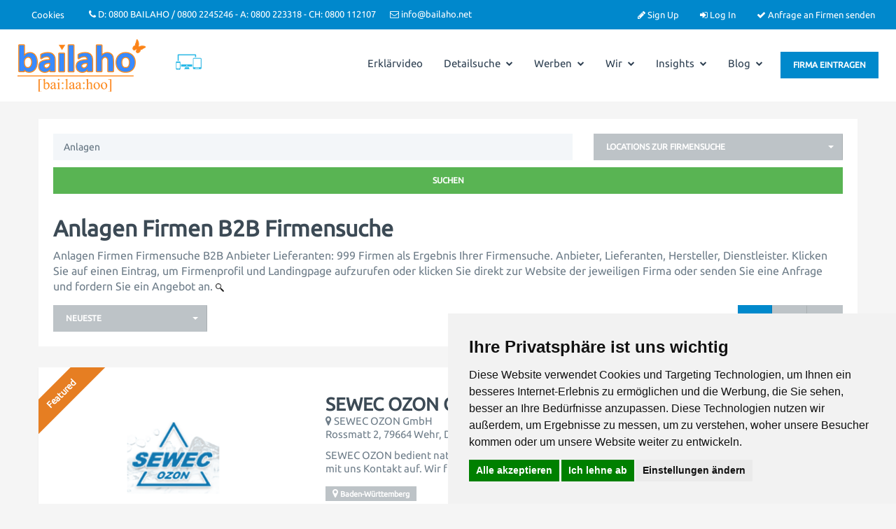

--- FILE ---
content_type: text/html; charset=UTF-8
request_url: https://www.bailaho.de/search_results.php?keyword=Anlagen
body_size: 18572
content:
<!DOCTYPE html>
<html dir="ltr" xmlns="http://www.w3.org/1999/xhtml" xml:lang="de" lang="de">
	<head>
		<meta http-equiv="Content-Type" content="text/html; charset=UTF-8" />
		<meta http-equiv="X-UA-Compatible" content="IE=edge">
		<meta name="description" content="Anlagen B2B Firmen Firmensuche - Anbieter und Lieferanten finden. Bailaho B2B-Portal, B2B-Marktplatz, B2B-Plattform." />
<meta name="keywords" content="Firmensuchmaschine, B2B-Firmensuche, B2B-Suche, Firmen, Anbieter, Lieferanten" />
<meta name="twitter:card" content="summary">
<meta name="twitter:site" content="@bailaho">
<meta name="twitter:title" content="Array">
<meta name="twitter:description" content="">		<title>Anlagen B2B Firmen Firmensuche</title>
		<meta name="viewport" content="width=device-width, initial-scale=1.0">
		<link rel="icon" href="https://www.bailaho.de/template/listimia/images/favicon.ico" type="image/x-icon" />
		<link rel="shortcut icon" href="https://www.bailaho.de/template/listimia/images/favicon.ico" type="image/x-icon" />
						<link rel="next" href="https://www.bailaho.de/search_results.php?keyword=Anlagen&amp;page=2" />
				<link rel="canonical" href="https://www.bailaho.de/search_results.php?keyword=Anlagen" />
		<script type="text/javascript">
function mapOnLoad() {

        	const tiles = L.tileLayer('https://tile.openstreetmap.org/{z}/{x}/{y}.png', {
		maxZoom: 13,
		attribution: '&copy; <a href="http://www.openstreetmap.org/copyright">OpenStreetMap</a>'
	}).addTo(map);
var markerArray = [];

            	markerArray.push(
            	L.marker([47.6158200000,7.9086100000]).addTo(map)
    		.bindPopup('<div class="map_search_popup">            <div class="logo-thumb">        	<a href="https://www.bailaho.de/sewec-ozon-gmbh-ozonanlagen-ozon-uv-anlagen-ozoneintragsysteme-firmen--1152268.html">        	<img class="img-responsive hidden-xs" src="https://www.bailaho.de/files/logo/thumbnails/1152268.png" />        	</a>        </div>        <a href="https://www.bailaho.de/sewec-ozon-gmbh-ozonanlagen-ozon-uv-anlagen-ozoneintragsysteme-firmen--1152268.html"><h4>SEWEC OZON GmbH</h4></a>    Rossmatt 2<br />Wehr, Baden-Württemberg 79664<br />Deutschland</div>',{maxWidth:1000})    		
    		);

            	markerArray.push(
            	L.marker([51.6000973000,12.2841885000]).addTo(map)
    		.bindPopup('<div class="map_search_popup">            <div class="logo-thumb">        	<a href="https://www.bailaho.de/hvi-schiller-handel-vermietung-industrieservice-schweissgeraete-schweisstechnik-schweissmaschinen-werkzeugvermietung-bitterfeld-06749--1151300.html">        	<img class="img-responsive hidden-xs" src="https://www.bailaho.de/files/logo/thumbnails/1151300.png" />        	</a>        </div>        <a href="https://www.bailaho.de/hvi-schiller-handel-vermietung-industrieservice-schweissgeraete-schweisstechnik-schweissmaschinen-werkzeugvermietung-bitterfeld-06749--1151300.html"><h4>HVI - SCHILLER Handel Vermietung Industrieservice</h4></a>    Hallesche Str. 29a<br />Bitterfeld, Sachsen-Anhalt 06749<br />Deutschland</div>',{maxWidth:1000})    		
    		);

            	markerArray.push(
            	L.marker([49.4812900000,11.8851600000]).addTo(map)
    		.bindPopup('<div class="map_search_popup">            <div class="logo-thumb">        	<a href="https://www.bailaho.de/afag-gmbh-zufuehren-handhaben-transportieren-amberg-92224--1152311.html">        	<img class="img-responsive hidden-xs" src="https://www.bailaho.de/files/logo/thumbnails/1152311.jpg" />        	</a>        </div>        <a href="https://www.bailaho.de/afag-gmbh-zufuehren-handhaben-transportieren-amberg-92224--1152311.html"><h4>Afag GmbH</h4></a>    Wernher-von-Braun-Straße 1<br />Amberg, Bayern 92224<br />Deutschland</div>',{maxWidth:1000})    		
    		);

            	markerArray.push(
            	L.marker([49.4047800000,9.3896100000]).addTo(map)
    		.bindPopup('<div class="map_search_popup">            <div class="logo-thumb">        	<a href="https://www.bailaho.de/dbs-gmbh-automatisierungstechnik-automation-dbs-dosier-controller-dosier-controller-pc-dosier-controller-baden-wuerttemberg-adelsheim-74740-firmen-firma--1575945.html">        	<img class="img-responsive hidden-xs" src="https://www.bailaho.de/files/logo/thumbnails/1575945.jpg" />        	</a>        </div>        <a href="https://www.bailaho.de/dbs-gmbh-automatisierungstechnik-automation-dbs-dosier-controller-dosier-controller-pc-dosier-controller-baden-wuerttemberg-adelsheim-74740-firmen-firma--1575945.html"><h4>DBS GmbH Automatisierungstechnik</h4></a>    Lachenstraße 3<br />Adelsheim, Baden-Württemberg 74740<br />Deutschland</div>',{maxWidth:1000})    		
    		);

            	markerArray.push(
            	L.marker([49.8651736000,8.7435517000]).addTo(map)
    		.bindPopup('<div class="map_search_popup">            <div class="logo-thumb">        	<a href="https://www.bailaho.de/envirochemie-gmbh-industriewasser-abwasser-prozesswasser-deutschland-firmen-b2b--1152355.html">        	<img class="img-responsive hidden-xs" src="https://www.bailaho.de/files/logo/thumbnails/1152355.jpg" />        	</a>        </div>        <a href="https://www.bailaho.de/envirochemie-gmbh-industriewasser-abwasser-prozesswasser-deutschland-firmen-b2b--1152355.html"><h4>EnviroChemie GmbH</h4></a>    In den Leppsteinswiesen 9<br />Rossdorf, Hessen 64380<br />Deutschland</div>',{maxWidth:1000})    		
    		);

            	markerArray.push(
            	L.marker([47.6604126000,8.8635227000]).addTo(map)
    		.bindPopup('<div class="map_search_popup">            <div class="logo-thumb">        	<a href="https://www.bailaho.de/mts-messtechnik-schaffhausen-gmbh-messen-pruefen-automatisieren-germany--1096361.html">        	<img class="img-responsive hidden-xs" src="https://www.bailaho.de/files/logo/thumbnails/1096361.jpg" />        	</a>        </div>        <a href="https://www.bailaho.de/mts-messtechnik-schaffhausen-gmbh-messen-pruefen-automatisieren-germany--1096361.html"><h4>MTS Messtechnik Schaffhausen GmbH</h4></a>    Mühlenstrasse 4<br />Stein am Rhein, Schaffhausen 8260<br />Schweiz</div>',{maxWidth:1000})    		
    		);

            	markerArray.push(
            	L.marker([50.5064700000,12.5095800000]).addTo(map)
    		.bindPopup('<div class="map_search_popup">            <div class="logo-thumb">        	<a href="https://www.bailaho.de/modellbau-fickel-gmbh-und-cokg-modelleinrichtungen-kernkaesten-kokillen--1095853.html">        	<img class="img-responsive hidden-xs" src="https://www.bailaho.de/files/logo/thumbnails/1095853.jpg" />        	</a>        </div>        <a href="https://www.bailaho.de/modellbau-fickel-gmbh-und-cokg-modelleinrichtungen-kernkaesten-kokillen--1095853.html"><h4>Modellbau Fickel GmbH &amp; Co.KG</h4></a>    Neuheider Strasse 6a<br />Schönheide, Sachsen 08304<br />Deutschland</div>',{maxWidth:1000})    		
    		);

            	markerArray.push(
            	L.marker([48.2116800000,9.2485600000]).addTo(map)
    		.bindPopup('<div class="map_search_popup">            <div class="logo-thumb">        	<a href="https://www.bailaho.de/hvd-produktion-gmbh-and-co-kg-rohrbearbeitung-schweissarbeiten-rohrlaserbearbeitung--1576198.html">        	<img class="img-responsive hidden-xs" src="https://www.bailaho.de/files/logo/thumbnails/1576198.png" />        	</a>        </div>        <a href="https://www.bailaho.de/hvd-produktion-gmbh-and-co-kg-rohrbearbeitung-schweissarbeiten-rohrlaserbearbeitung--1576198.html"><h4>HVD Produktion GmbH &amp; Co. KG</h4></a>    Maybachstr. 6<br />Hettingen, Baden-Württemberg 72513<br />Deutschland</div>',{maxWidth:1000})    		
    		);

            	markerArray.push(
            	L.marker([49.3085900000,12.8260600000]).addTo(map)
    		.bindPopup('<div class="map_search_popup">            <div class="logo-thumb">        	<a href="https://www.bailaho.de/maschinenbau-loessl-fraesen-drehen-drehteile-fraesteile-93437-furth-im-wald--1576075.html">        	<img class="img-responsive hidden-xs" src="https://www.bailaho.de/files/logo/thumbnails/1576075.jpg" />        	</a>        </div>        <a href="https://www.bailaho.de/maschinenbau-loessl-fraesen-drehen-drehteile-fraesteile-93437-furth-im-wald--1576075.html"><h4>Maschinenbau Lößl</h4></a>    Nordgaustraße 6<br />Furth im Wald, Bayern 93437<br />Deutschland</div>',{maxWidth:1000})    		
    		);

            	markerArray.push(
            	L.marker([50.9997477000,10.7350040000]).addTo(map)
    		.bindPopup('<div class="map_search_popup">            <div class="logo-thumb">        	<a href="https://www.bailaho.de/klatt-metallbau-gmbh-laserschneiden-rohrbearbeitung-profilbearbeitung--1485005.html">        	<img class="img-responsive hidden-xs" src="https://www.bailaho.de/files/logo/thumbnails/1485005.jpg" />        	</a>        </div>        <a href="https://www.bailaho.de/klatt-metallbau-gmbh-laserschneiden-rohrbearbeitung-profilbearbeitung--1485005.html"><h4>Klatt Metallbau GmbH</h4></a>    Zum Bahnhof 6<br />Nessetal OT Bufleben, Thüringen 99869<br />Deutschland</div>',{maxWidth:1000})    		
    		);
var group = L.featureGroup(markerArray).addTo(map);
map.fitBounds(group.getBounds().pad(0.1));
}
</script>

<script type="text/javascript" src="https://www.bailaho.de/includes/jquery/jquery.js"></script>
<script type="text/javascript" src="https://www.bailaho.de/includes/jquery/jquery_custom.js"></script>
<script type="text/javascript" src="https://www.bailaho.de/includes/jquery/qTip/jquery_qtip.js"></script>
<script type="text/javascript" src="https://www.bailaho.de/includes/javascript_global.js"></script>
<script type="text/javascript" src="https://www.bailaho.de/template/listimia/javascript.js"></script>
<script type="text/javascript" src="https://www.bailaho.de/includes/jquery/plugins/jquery.cookies.js"></script>

    <script type="text/javascript">
    $(document).ready(function(){
        $.ajaxSetup({
            url:"https://www.bailaho.de/ajax.php",
            type:"POST",
            data:{
                pmd_from:"a9528b09178ef0237343d2ee23e6769c"
            }
        });
    });
    </script>
<link rel="apple-touch-icon" sizes="180x180" href="/apple-touch-icon.png">
<link rel="icon" type="image/png" sizes="32x32" href="/favicon-32x32.png">
<link rel="icon" type="image/png" sizes="16x16" href="/favicon-16x16.png">
<link rel="manifest" href="/site.webmanifest">
<link rel="mask-icon" href="/safari-pinned-tab.svg" color="#5bbad5">
<meta name="msapplication-TileColor" content="#ffffff">
<meta name="theme-color" content="#ffffff">

<!-- Cookie Consent by https://www.PrivacyPolicies.com -->
<script type="text/javascript" src="https://www.privacypolicies.com/public/cookie-consent/4.1.0/cookie-consent.js" charset="UTF-8"></script>
<script type="text/javascript" charset="UTF-8">
document.addEventListener('DOMContentLoaded', function () {
cookieconsent.run({"notice_banner_type":"simple","consent_type":"express","palette":"light","language":"de","page_load_consent_levels":["strictly-necessary"],"notice_banner_reject_button_hide":false,"preferences_center_close_button_hide":false,"website_privacy_policy_url":"https://bailaho.de/pages/datenschutzbestimmungen.html","page_refresh_confirmation_buttons":true});
});
</script>

<!-- GMaps -->
<link rel="stylesheet" href="https://www.bailaho.de/assets/js/leaflet/leaflet.css" type="text/css">
<script>
function getCookieValue(a) {
   const b = document.cookie.match('(^|;)\\s*' + a + '\\s*=\\s*([^;]+)');
   return b ? b.pop() : '';
}

var rawValue = getCookieValue("cookie_consent_level");
var decodedValue = decodeURIComponent(rawValue);

const obj = JSON.parse(decodedValue);

if(obj.functionality){
	document.write("<script type=\"text/javascript\" src=\"https://bailaho.de/assets/js/leaflet/leaflet.js\"><\/script>");
}

</script>
<!-- end of GMaps -->

<!-- bailaho -->
<script src="https://www.bailaho.de/includes/ckeditor/ckeditor.js"></script>
<!-- end of bailaho-->
<script type="text/javascript">
//<![CDATA[
$(window).load(function(){$.getScript("https://www.bailaho.de/cron.php?type=javascript");});
//]]>
</script>


    <script type="text/javascript">
    $(document).ready(function(){
        if($.cookie !== undefined) {
            if($(window).width() <= 640) {
                $.cookie('pmd_mobile',1,{path: '/',domain: 'www.bailaho.de',secure: true});
                location.reload(true);
            } else {
                $.cookie('pmd_mobile',0,{path: '/',domain: 'www.bailaho.de',secure: true});
            }
        }
    });
    </script>

		<link rel="stylesheet" href="https://www.bailaho.de/template/listimia/assets/bootstrap/css/bootstrap.min.css" media="screen">
		<link rel="stylesheet" href="https://www.bailaho.de/template/listimia/assets/css/default.min.css" media="screen">
				<link rel="stylesheet" href="https://www.bailaho.de/template/listimia/assets/bootstrap-select/css/bootstrap-select.min.css" media="screen">

		<link href="https://www.bailaho.de/template/listimia/assets/css/fontawesome-all.min.css" rel="stylesheet" integrity="sha384-DNOHZ68U8hZfKXOrtjWvjxusGo9WQnrNx2sqG0tfsghAvtVlRW3tvkXWZh58N9jp" crossorigin="anonymous">
		<link href="https://www.bailaho.de/template/listimia/assets/css/fontawesome.min.css" rel="stylesheet">
		<link href="https://www.bailaho.de/template/listimia/assets/css/googleubuntu.css" rel="stylesheet" type="text/css">
		
		<link rel="stylesheet" type="text/css" href="https://www.bailaho.de/includes/jquery/jquery.css" />
		<link rel="stylesheet" type="text/css" href="https://www.bailaho.de/includes/jquery/qTip/jquery_qtip.css" />
		<link rel="stylesheet" type="text/css" href="https://www.bailaho.de/includes/jquery/dynatree/skin/ui.dynatree.css" />
		<link rel="stylesheet" href="https://www.bailaho.de/template/listimia/assets/css/style.min.css" media="screen">
		<link rel="stylesheet" type="text/css" href="https://www.bailaho.de/includes/jquery/jquery.css" />
<link rel="stylesheet" type="text/css" href="https://www.bailaho.de/template/listimia/css.css" />
<link rel="stylesheet" type="text/css" href="https://www.bailaho.de/includes/jquery/qTip/jquery_qtip.css" />
		 	
		<!--[if lt IE 9]>
		<script src="https://www.bailaho.de/template/listimia/assets/js/html5shiv.js"></script>
		<script src="https://www.bailaho.de/template/listimia/assets/js/respond.js"></script>
		<![endif]-->

		<style>
		body{
						
			background-color: ;
		}
		.features-content .fa{
			color: ;
		}		
		.categories-list:hover {
			background-color: ;
		}

		/* Featured */
		.list-results-item .is-featured-ribbon {
			background-color: ;
		}
		body {
			color: ;
		}
		/* Links */
		a {
			color: ;
		}
		a:hover {
			color: ;
		}
		.listing-nav a:hover h5,
		.listing-nav a:hover i,
		.listing-nav-bot a:hover h5,
		.listing-nav-bot a:hover i{
		   color: ;
		}
	
		/* Selected tabs */
		.centered-tabs .nav.nav-tabs li.active a {
			background-color: ;
		}

		/* Top bar */

		.navbar-inverse {
			background-color: ;
			color: ;
		}
		.navbar-inverse .navbar-text{
			color: ;
		}
		.navbar-inverse a,
		.navbar-inverse .navbar-nav li a{
			color: ;
		}

		/* Main nav */
		.navbar-default .navbar-nav > .active > a,
		.navbar-default .navbar-nav > .active > a:hover,
		.navbar-default .navbar-nav > .active > a:focus {
			color: ;
		}
		.user-dashboard .navbar-default .navbar-nav > li > a:hover,
		.navbar-default .navbar-nav > li > a:hover,
		.navbar-default .navbar-nav > li > a:focus {
		   color: ;
		}
		.dropdown-menu > .active > a,
		.dropdown-menu > .active > a:hover,
		.dropdown-menu > .active > a:focus {
			color: ;
			border-color: ;
		}
		.dropdown-menu > li > a:hover,
		.dropdown-menu > li > a:focus {
			color: ;
		}
		.dropdown-menu {
			border-color: ;
		}	
		/* Footer */

		.footer-top {
			background-color: ;
			color: ;
		}

		.footer-top h4{
			color: ;
		}
		
		.footer-bottom a,
		.footer-top a{
			color: ;
		}		

		.footer-bottom {
			background-color: ;
			color: ;
		}
		
		/* Buttons */
		.btn-success {
			background-color:  !important;
			border-color:  !important;
		}
		.btn-primary,.btn-info,.btn-warning,.btn-danger {
			background-color: ;
			border-color: ;
		}
		.btn:hover {
			background-color: ;
			border-color: ;
		}
		.btn.outline:hover {
			background-color: ;
			border-color: ;
		}
		.btn-default.outline,
		.btn-primary.outline,
		.btn-success.outline,
		.btn-info.outline,
		.btn-warning.outline,
		.btn-danger.outline {
			border-color: ;
			color: ;
		}

		.btn-primary.active, .btn-primary.focus, .btn-primary:active, .btn-primary:focus, .btn-primary:hover, .open>.dropdown-toggle.btn-primary {
			background-color: ;
			border-color: ;
		}
		
		
			*:before, *:after,
			* {
			  -webkit-border-radius: 0 !important;
				 -moz-border-radius: 0 !important;
					  border-radius: 0 !important;
			}

		 
		
					.contact-wrapper .listing-logo,
			.list-results-thumb,
			.panel.listing-box .panel-heading {
				background-size: contain;
			}
				
</style>
		<style>
.collapsible {
  cursor: pointer;
  padding: 18px;
  width: 100%;
  border: none;
  text-align: left;
  outline: none;
  font-size: 15px;
}

.activesm, .collapsible:hover {
}

.collapsible:after {
  content: '\FE40';
  font-weight: bold;
  float: right;
  margin-left: 5px;
}

.activesm:after {
  content: "\FE3F";
}

.contentqr {
  padding: 0 18px;
  max-height: 0;
  overflow: hidden;
  transition: max-height 0.2s ease-out;
}

	/* CSS für das Modal-Styling */
.eintragen_modal {
    display: none;
    position: fixed;
    top: 5%;
    left: 5%;
    width: 90%;
    height: 90%;
    background-color: rgba(0,0,0,0.7);
    z-index: 999;
    justify-content: center;
    align-items: center;
    overflow: auto; 
}

.eintragen-modal-content {
    background-color: #fff;
    padding: 20px;
    border-radius: 5px;
    box-shadow: 0 2px 8px rgba(0,0,0,0.2);
}

.eintragen-close {
    position: absolute;
    top: 10px;
    right: 10px;
    font-size: 24px;
    cursor: pointer;
}


</style>
	</head>  
	<body class=" fixed-wrapper ">				
										
		<div class="header-wrapper">
			<div class="header ">
				<div class="navbar navbar-inverse header-top">
					<div class="container-fluid">
						<ul class="nav navbar-nav navbar-right">
						
														
							<!-- Account links -->
																							<li><a href="https://www.bailaho.de/members/user_account_add.php"><i class="fa fa-pencil"></i> Sign Up</a></li>
																<li><a href="https://www.bailaho.de/members/index.php"><i class="fa fa-sign-in"></i> Log In</a></li>
															
							<!-- /Account links -->	
							<li><a href="#" id="openModalFindenLink"><i class="fa fa-check"></i> Anfrage an Firmen senden</a></li>
							
										
						</ul>
						<ul class="nav navbar-nav navbar-text navbar-left hidden-xs hidden-sm topnav">
							<li><a href="#" id="open_preferences_center">Cookies</a></li><li><i class="fa fa-phone"></i> D: 0800 BAILAHO / 0800 2245246 - A: 0800 223318 - CH: 0800 112107</li><li><i class="fa fa-envelope-o"></i> info@bailaho.net</li> 
						</ul>
					</div>
				</div>
				<div class="navbar viewport navbar-default sticky-header" role="navigation" style="padding-top: 14px; padding-bottom: 25px;" >
					<div class="container-fluid">
						<div class="navbar-header">
							<button type="button" class="navbar-toggle collapsed" data-toggle="collapse" data-target=".navbar-collapse" aria-expanded="false">
							<i class="fa fa-bars fa-fw fa-lg"></i>
							</button>
							<a class="navbar-brand" href="https://www.bailaho.de" style="padding-top: 0px;">
							
															<img class="logo" title="Bailaho Firmensuchmaschine B2B für Deutschland, Österreich, Schweiz" src="https://www.bailaho.de/files/upload/logo.png" alt="Bailaho Firmensuchmaschine B2B für Deutschland, Österreich, Schweiz Firmensuche B2B-Suche Firmen Lieferanten Anbieter">
								
							
							</a>							
						</div>
						<div class="navbar-collapse collapse" aria-expanded="false" style="height: 1px; padding-top: 10px;">
							<div class="navbar-right navbar-btn">
								<a href="#" id="openModalLink"><button class="btn btn-primary">Firma eintragen</button></a>
								
							</div>
							
							<img src="https://www.bailaho.de/images/res-img.png" alt="Firmen B2B Firmensuche Lieferanten Anbieter" height="45px" style="margin-left: 2%;">
							<ul class="nav navbar-nav navbar-right "  style="margin-right: 10px;">
	<li class="">
            <a  target="_blank" href="https://www.youtube-nocookie.com/embed/hxwfZ5byimE">Erklärvideo</a>
        </li><li class="dropdown ">
            <a class="dropdown-toggle" data-toggle="dropdown"  href="https://www.bailaho.de/">Detailsuche <i class="fa fa-chevron-down"></i></a>
        <ul class="dropdown-menu 1"  style="margin-right: 10px;">
	<li class="">
            <a  href="https://www.bailaho.de/search.php">Detail-Suche</a>
        </li><li class="">
            <a  href="https://www.bailaho.de/browse_categories.php">Browse Categories</a>
        </li><li class="">
            <a  href="https://www.bailaho.de/browse_locations.php">Browse Locations</a>
        </li><li class="">
            <a  href="https://www.bailaho.de/events_calendar.php">Event-Termine</a>
        </li></ul></li><li class="dropdown ">
            <a class="dropdown-toggle" data-toggle="dropdown"  href="https://www.bailaho.de/">Werben <i class="fa fa-chevron-down"></i></a>
        <ul class="dropdown-menu 1"  style="margin-right: 10px;">
	<li class="">
            <a  href="https://www.bailaho.de/pages/warum-ein-eintrag-auf-bailaho-wie-bailaho-auch-ihre-firma-im-web-unterstuetzt.html">Warum ein Eintrag auf Bailaho?</a>
        </li><li class="">
            <a  href="https://www.bailaho.de/pages/business-eintrag-firmensuchmaschine-bailaho-b2b-firmensuche-optimierter-unternehmenseintrag.html">Business-Eintrag</a>
        </li><li class="">
            <a  href="https://www.bailaho.de/pages/priority-ranking-optional-firmensuchmaschine-bailaho-firmensuche-b2b.html">Priority-Ranking (optional)</a>
        </li><li class="">
            <a  href="https://www.bailaho.de/pages/produkt-subeintrage-optional-firmensuche-bailaho-firmensuchmaschine-b2b.html">Produkt-Subeinträge (optional)</a>
        </li><li class="">
            <a  href="https://www.bailaho.de/pages/direkt-links-optional.html">Direct Deep-Links (optional)</a>
        </li><li class="">
            <a  href="https://www.bailaho.de/pages/placement---platzierung-erste-ergebnisseite.html">Placement / Platzerung erste Ergebnisseite</a>
        </li><li class="">
            <a  href="https://www.bailaho.de/compare.php">Einträge vergleichen</a>
        </li><li class="">
            <a  href="https://www.bailaho.de/pages/preisliste.html">Preisliste</a>
        </li></ul></li><li class="dropdown ">
            <a class="dropdown-toggle" data-toggle="dropdown"  href="https://www.bailaho.de/pages/uber-uns.html">Wir <i class="fa fa-chevron-down"></i></a>
        <ul class="dropdown-menu 1"  style="margin-right: 10px;">
	<li class="">
            <a  href="https://www.bailaho.de/pages/uber-uns.html">Über Bailaho</a>
        </li><li class="">
            <a  href="https://www.bailaho.de/pages/b2b-portal-fur-zulieferer-lieferanten-hersteller-handler-und-grosshandler.html">Bailaho für Lieferanten</a>
        </li><li class="">
            <a  href="https://www.bailaho.de/pages/b2b-portal-fur-einkaufer-und-beschaffungsprofis.html">Bailaho für Einkäufer</a>
        </li><li class="">
            <a  href="https://www.bailaho.de/pages/anfragen-an-firmen-senden.html">Anfragen an Firmen senden</a>
        </li><li class="">
            <a  href="https://www.bailaho.de/pages/bailaho-bei-anderen.html">Bailaho bei anderen</a>
        </li><li class="">
            <a  href="https://www.bailaho.de/contact.php">Kontakt</a>
        </li></ul></li><li class="dropdown ">
            <a class="dropdown-toggle" data-toggle="dropdown"  href="https://www.bailaho.de/">Insights <i class="fa fa-chevron-down"></i></a>
        <ul class="dropdown-menu 1"  style="margin-right: 10px;">
	<li class="">
            <a  href="https://www.bailaho.de/pages/bailaho-das-b2b-branchenbuch-deutschland-oesterreich-schweiz.html">Bailaho: Das B2B-Branchenbuch</a>
        </li><li class="">
            <a  href="https://www.bailaho.de/pages/bailaho-das-b2b-branchenverzeichnis-deutschland-oesterreich-schweiz.html">Bailaho: Das B2B-Branchenverzeichnis</a>
        </li><li class="">
            <a  href="https://www.bailaho.de/pages/bailaho-das-b2b-firmenverzeichnis.html">Bailaho: Das B2B-Firmenverzeichnis</a>
        </li><li class="">
            <a  href="https://www.bailaho.de/pages/bailaho-das-b2b-portal.html">Bailaho: Das B2B-Portal</a>
        </li><li class="">
            <a  href="https://www.bailaho.de/pages/bailaho-das-b2b-verzeichnis.html">Bailaho: Das B2B-Verzeichnis</a>
        </li><li class="">
            <a  href="https://www.bailaho.de/pages/bailaho-der-b2b-marktplatz-deutschland-oesterreich-schweiz.html">Bailaho: Der B2B-Marktplatz</a>
        </li><li class="">
            <a  href="https://www.bailaho.de/pages/bailaho-die-b2b-firmenauskunft-deutschland-oesterreich-schweiz-b2b.html">Bailaho: Die B2B-Firmenauskunft</a>
        </li><li class="">
            <a  href="https://www.bailaho.de/pages/bailaho-die-b2b-firmendatenbank-deutschland-oesterreich-schweiz.html">Bailaho: Die B2B-Firmendatenbank</a>
        </li><li class="">
            <a  href="https://www.bailaho.de/pages/bailaho-die-b2b-datenbank.html">Bailaho: Die B2B-Datenbank</a>
        </li><li class="">
            <a  href="https://www.bailaho.de/pages/bailaho-die-b2b-plattform-deutschland-oesterreich-schweiz.html">Bailaho: Die B2B-Plattform</a>
        </li><li class="">
            <a  href="https://www.bailaho.de/pages/bailaho-die-firmendatenbank.html">Bailaho: Die Firmendatenbank</a>
        </li><li class="">
            <a  href="https://www.bailaho.de/pages/bailaho-die-anbietersuche-deutschland-oesterreich-schweiz-b2b.html">Bailaho: Die Anbietersuche</a>
        </li><li class="">
            <a  href="https://www.bailaho.de/pages/bailaho-die-lieferantensuche-deutschland-oetserreich-schweiz-b2b.html">Bailaho: Die Lieferantensuche</a>
        </li><li class="">
            <a  href="https://www.bailaho.de/pages/bailaho-die-industriesuchmaschine-deutschland-österreich-schweiz-b2b.html">Bailaho: Die Industriesuchmaschine</a>
        </li><li class="">
            <a  href="https://www.bailaho.de/pages/bailaho-b2b-marketing.html">Bailaho: B2B-Marketing</a>
        </li><li class="">
            <a  href="https://www.bailaho.de/pages/bailaho-b2b-networking.html">Bailaho: B2B-Networking</a>
        </li><li class="">
            <a  href="https://www.bailaho.de/pages/bailaho-b2b-publishing-deutschland-oesterreich-schweiz.html">Bailaho: B2B-Publishing</a>
        </li><li class="">
            <a  href="https://www.bailaho.de/pages/firmen-d.html">Firmen</a>
        </li><li class="">
            <a  href="https://www.bailaho.de/pages/b2b-firmen-firmensuche-portal-plattform.html">Firmen1</a>
        </li><li class="">
            <a  href="https://www.bailaho.de/pages/b2b-firmen-2.html">Firmen2</a>
        </li><li class="">
            <a  href="https://www.bailaho.de/pages/firmen-3.html">Firmen3</a>
        </li><li class="">
            <a  href="https://www.bailaho.de/pages/firmen-finden-deutschland.html">Firmen finden</a>
        </li><li class="">
            <a  href="https://www.bailaho.de/pages/firmen-b2b-in-deutschen-bundeslandern-deutschland.html">Firmen suchen und finden</a>
        </li></ul></li><li class="dropdown ">
            <a class="dropdown-toggle" data-toggle="dropdown"  href="https://www.bailaho.de/">Blog <i class="fa fa-chevron-down"></i></a>
        <ul class="dropdown-menu 1"  style="margin-right: 10px;">
	<li class="">
            <a  href="https://www.bailaho.de/blog/category/news-magazin-3.html">News / Magazin</a>
        </li><li class="">
            <a  href="https://www.bailaho.de/blog/category/aus-dem-internet-netzfunde-4.html">Aus dem Web / Netzfunde</a>
        </li><li class="">
            <a  href="https://www.bailaho.de/blog/category/pressemitteilungen-firmen-auf-bailaho-b2b-firmensuchmaschine-2.html">Pressemitteilungen Firmen</a>
        </li><li class="">
            <a  href="https://www.bailaho.de/blog/category/pressemitteilungen-firmensuchmaschine-bailaho-1.html">Pressemitteilungen Bailaho</a>
        </li><li class="">
            <a  href="https://www.bailaho.de/blog.php">Blog gesamt</a>
        </li></ul></li></ul>							<div class="visible-xs">
								<form action="https://www.bailaho.de/search_results.php" method="get" class="navbar-form navbar-left" role="search">
	<div class="form-group">
		<input type="text" class="form-control " value="Anlagen" id="keyword_collapsed" name="keyword" placeholder="Suchen" />
	</div>
	<div class="form-group">
		<button type="submit" class="btn btn-primary" id="submit_search_collapsed" name="submit_search">Suchen</button>
	</div>
</form>							</div>
						</div>
						
					</div>
				</div>
			</div>
		</div>
<!-- Hero header START -->
<div class="hero-header with-bg" style="background-image: url('https://www.bailaho.de/files/listimia/uploads/hero-header.jpg');">
	<div class="hero-header-shadow">
		<div class="hero-header-inner container">
			<h1 class="page-header">Anlagen B2B Firmen Firmensuche</h1>
			<ul class="breadcrumb hidden-xs">
	<!--<li style="display: inline;"><i class="glyphicon glyphicon-home"></i> <a href="https://www.bailaho.de">Home</a></li> -->
			<li style="display: inline;">
				<span itemscope itemtype="http://data-vocabulary.org/Breadcrumb">
		<a itemprop="url" href="https://www.bailaho.de/search.php">
		<span itemprop="title">Firmen als Ergebnis Ihrer Firmensuche. Anbieter, Lieferanten, Hersteller, Dienstleister. Klicken Sie auf einen Eintrag, um Firmenprofil und Landingpage aufzurufen oder klicken Sie direkt zur Website der jeweiligen Firma oder senden Sie eine Anfrage und fordern Sie ein Angebot an.</span>
		</a>
		</span>
			</li>
		<li style="display: inline;">
				B2B Firmen Firmensuche			</li>
		</ul>		</div>
	</div>
</div>
<!-- Hero header END -->
<div class="container-fluid">
	<div class="row">
		<div class="">
			<div class="">
											
				<style>
  /* Base - same as bailaho.de */
  .scroll_cont {
    display: table;
    width: 100%;
  }

  /* Non-centered view (grid/list) - sticky map like bailaho.de */
  .scroll_cont:not(.centered-view) .map-sidebar {
    position: sticky;
    top: 120px;
    height: calc(100vh - 120px);
    z-index: 1;
  }
  .scroll_cont:not(.centered-view) #map_search {
    height: 100% !important;
    margin: 0;
  }

  /* Centered view styles - full width listings without map */
  .scroll_cont.centered-view {
    display: block;
    width: 100%;
  }
  /* Match Bootstrap .container responsive behavior */
  .scroll_cont.centered-view .search-content-col {
    display: block;
    float: none !important;
    padding-right: 0;
    padding-left: 0;
    margin: 2em auto 0 auto;
  }
  .scroll_cont.centered-view .showing-results {
    margin-top: 2em;
  }
  /* Tablet view: add padding */
  @media (min-width: 768px) and (max-width: 1199px) {
    .scroll_cont.centered-view .search-content-col {
      padding-right: 15px;
      padding-left: 15px;
    }
  }
  @media (min-width: 768px) and (max-width: 1100px) {
    .scroll_cont.centered-view .showing-results {
      margin-top: 5em;
    }
    .scroll_cont.centered-view .search-content-col {
      margin-top: 5em;
    }
  }
  @media (min-width: 768px) {
    .scroll_cont.centered-view .search-content-col {
      width: 750px !important;
    }
  }
  @media (min-width: 992px) {
    .scroll_cont.centered-view .search-content-col {
      width: 970px !important;
    }
  }
  @media (min-width: 1200px) {
    .scroll_cont.centered-view .search-content-col {
      width: 1170px !important;
      padding-left: 0;
      padding-right: 0;
    }
  }
  /* Hide map but keep it rendered so Leaflet/OSM can initialize */
  .scroll_cont.centered-view .map-sidebar {
    position: absolute !important;
    left: -9999px !important;
    visibility: hidden !important;
    width: 1px !important;
    height: 1px !important;
    overflow: hidden !important;
  }
  .scroll_cont.centered-view .list-results {
    margin-bottom: 20px;
  }
  .scroll_cont.centered-view .list-results-item {
    min-height: auto;
  }
</style>
<div class="scroll_cont centered-view">
<div class="col-md-6 col-sm-7 col-xs-12 search-content-col">
	<!--<script type="text/javascript">
		$(window).on("load", function() {
  $("#map_search").css("visibility", "hidden");
})
	</script>-->
	<div class="content-box">
		<form action="https://www.bailaho.de/search_results.php" method="get" class="form-inline" role="search">
		<div class="search-results-form">
		<div class="row">
			<div class="col-md-8 form-group">
				<input type="text" class="form-control " value="Anlagen" id="keyword" name="keyword" placeholder="Suchen" />
			</div>
			<!--<div class="col-md-4 form-group">
				<select class="selectpicker select-default form-control select-category" id="category" name="category" data-show-subtext="true" data-live-search="true">
            <option value=""></option>
        <option value="1639">
        Dienstleister / Dienstleistungen    </option>
    <option value="1930">
        Export / Exporteure / Exporteur    </option>
    <option value="2224">
        Handel / Händler    </option>
    <option value="2380">
        Hersteller / Herstellung    </option>
    <option value="2427">
        Import / Importeur / Importeure    </option>
    <option value="2824">
        Produktion / Produzent / Fertigung / Fertiger    </option>
    <option value="2921">
        Zulieferer / Zulieferbetrieb    </option>
    <option value="3343">
        B2B-Suche Firmen Firmensuche    </option>
    <option value="44973">
        Service / Reparatur / Reparaturen    </option>
</select> 
			</div>-->
			<div class="col-md-4 form-group"> 
				<select class="selectpicker select-default form-control select-location" id="location_id" name="location_id" data-show-subtext="true" data-live-search="true">
            <option value=""></option>
        <option value="8">
        Deutschland    </option>
    <option value="16">
        Schweiz    </option>
    <option value="15">
        Österreich    </option>
    <option value="61">
        Belgien    </option>
    <option value="62">
        Frankreich    </option>
    <option value="66">
        Nicht-EU    </option>
    <option value="60">
        Niederlanden    </option>
    <option value="63">
        Polen    </option>
    <option value="65">
        Restliche EU    </option>
    <option value="64">
        Tschechien    </option>
</select>			</div>
		</div>
		<div class="row">
			<div class="col-md-12">
				<button type="submit" class="btn btn-primary btn btn-success btn-block" id="submit_search" name="submit_search">Suchen</button>			</div>
		</div>
	</div>
	</form>
		<div class="showing-results">
                        <h2>Anlagen Firmen B2B Firmensuche</h2>
			Anlagen Firmen Firmensuche B2B Anbieter Lieferanten: 999 Firmen als Ergebnis Ihrer Firmensuche. Anbieter, Lieferanten, Hersteller, Dienstleister. Klicken Sie auf einen Eintrag, um Firmenprofil und Landingpage aufzurufen oder klicken Sie direkt zur Website der jeweiligen Firma oder senden Sie eine Anfrage und fordern Sie ein Angebot an.						    <img width="12px" src="https://www.bailaho.de/anbieter-lieferanten-dienstleister-hersteller.png" title="Anlagen anbieter lieferanten dienstleister hersteller firmen b2b firmensuche" alt="Anlagen anbieter lieferanten dienstleister hersteller firmen b2b firmensuche">
														</div>

		<div class="row">
			<div class="col-md-3 col-sm-3 col-xs-12">
				<!-- Sort START --!>
								<script>
					$(document).ready(function(){
						$('#search_results_sort').on('change', function () {
							var parameters = $(this).val();
							if(parameters) {
								parameters = parameters.split(':');
								if(parameters.length == 2) {
									window.location = "https://www.bailaho.de/search_results.php?keyword=Anlagen&sort_order="+parameters[0]+"&sort_direction="+parameters[1];
								}
							}
							return false;
						});
						$('#search_results_sort').val("priority_calculated:DESC");
					});
				</script>
				<select class="selectpicker select-sort" id="search_results_sort" name="searchtype">
					<option value="date:DESC">Neueste</option>
					<option value="rating:DESC">Meist bewertet</option>
					<option value="score:DESC">Relevanz</option>
					<option value="impressions:DESC">Meist populär</option>
					<option value="title:ASC">Alphabetisch</option>
					<option value="date_update:DESC">Kürzlich aktualisiert</option>
				</select>
								<!-- Sort END -->
			</div>
			<div class="col-md-9 col-sm-9 col-xs-4 hidden-xs">
				<div class="pull-right gridlist btn-group">
					<a href="#" id="centered" class="btn btn-primary" title="Zentrierte Ansicht"><i class="fas fa-expand-arrows-alt"></i>&nbsp;</a>
					<a href="#" id="grid" class="btn btn-default" title="Kachelansicht mit Karte"><i class="fa fa-th"></i>&nbsp;</a>
					<a href="#" id="list" class="btn btn-default" title="Listenansicht mit Karte"><i class="fa fa-list"></i>&nbsp;</a>
				</div>
			</div>
		</div>
	</div>


	<div class="listing-grid-wrapper">
		<div class="list-results" style=" position:  relative;">
	<div class="list-results-item box-shadow">
		<div class="list-results-left col-lg-4 col-md-4 col-sm-4">
			<div class="row">
				<div class="list-results-thumb" data-background-image="https://www.bailaho.de/files/logo/thumbnails/1152268.png"  style="background-image:url('https://www.bailaho.de/files/logo/thumbnails/1152268.png');" alt="Firma SEWEC OZON GmbH" >
					<a href="https://www.bailaho.de/sewec-ozon-gmbh-ozonanlagen-ozon-uv-anlagen-ozoneintragsysteme-firmen--1152268.html"></a>
				</div>
			</div>
						
			<div class="is-featured-wrap">
				<div class="is-featured-ribbon">Featured</div>
			</div>
					</div>
		<div class="list-results-content col-lg-8 col-md-8 col-sm-12">
			<a href="https://www.bailaho.de/cp/admin_listings.php?action=edit&id=1152268" style="float:  right;top: 0px;right: 0px;position: absolute;">&nbsp;&nbsp;&nbsp;&nbsp;</a>
			<h3 class="list-results-title">
				<a class="pull-left" title="Hier geht es zum Firmenprofil der Firma SEWEC OZON GmbH" href="https://www.bailaho.de/sewec-ozon-gmbh-ozonanlagen-ozon-uv-anlagen-ozoneintragsysteme-firmen--1152268.html">SEWEC OZON GmbH</a>
							</h3>
			<div style="clear:both;"></div>
			<div class="gridaddr"><p><i class="fa fa-map-marker"></i> SEWEC OZON GmbH <br/> Rossmatt 2,
 79664 Wehr, 
Deutschland</p></div>
			<div class="griddesc"><p>SEWEC OZON bedient national und weltweit den Ozonmarkt. Besuchen Sie unsere Website oder nehmen Sie mit uns Kontakt auf. Wir freuen uns auf Ihre Anfrage!</p></div>
			<div class="list-results-label">
				<span class="label label-default"><i class="fa fa-map-marker"></i> Baden-Württemberg</span>
				<!--<span class="label label-primary"><i class="fa fa-folder-open"></i> B2B-Suche Firmen Firmensuche</span>-->
																							</div>
				                        
                <div class="list-results-keywords" style="margin: 0 0 2.5em 0;">				
                	   <a href="https://www.bailaho.de/search_results.php?keyword=Ozonanlagen" title="Ozonanlagen Firmensuche B2B Anbieter Firmen Lieferanten Hersteller Dienstleister Händler Großhändler" style="color: white; font-size: 14px; margin: 0 2px;"><span class="keywords-label label label-info" style="padding: .55em .9em;line-height: 2.7; height: 14px;">#Ozonanlagen</span></a>  <a href="https://www.bailaho.de/search_results.php?keyword=Ozon-UV Anlagen" title="Ozon-UV Anlagen Firmensuche B2B Anbieter Firmen Lieferanten Hersteller Dienstleister Händler Großhändler" style="color: white; font-size: 14px; margin: 0 2px;"><span class="keywords-label label label-info" style="padding: .55em .9em;line-height: 2.7; height: 14px;">#Ozon-UV Anlagen</span></a>  <a href="https://www.bailaho.de/search_results.php?keyword=Ozoneintragsysteme" title="Ozoneintragsysteme Firmensuche B2B Anbieter Firmen Lieferanten Hersteller Dienstleister Händler Großhändler" style="color: white; font-size: 14px; margin: 0 2px;"><span class="keywords-label label label-info" style="padding: .55em .9em;line-height: 2.7; height: 14px;">#Ozoneintragsysteme</span></a>  <a href="https://www.bailaho.de/search_results.php?keyword=Systemkomponenten" title="Systemkomponenten Firmensuche B2B Anbieter Firmen Lieferanten Hersteller Dienstleister Händler Großhändler" style="color: white; font-size: 14px; margin: 0 2px;"><span class="keywords-label label label-info" style="padding: .55em .9em;line-height: 2.7; height: 14px;">#Systemkomponenten</span></a>  <a href="https://www.bailaho.de/search_results.php?keyword=Ozonerzeugungsanlagen" title="Ozonerzeugungsanlagen Firmensuche B2B Anbieter Firmen Lieferanten Hersteller Dienstleister Händler Großhändler" style="color: white; font-size: 14px; margin: 0 2px;"><span class="keywords-label label label-info" style="padding: .55em .9em;line-height: 2.7; height: 14px;">#Ozonerzeugungsanlagen</span></a> 
				</div>
            		</div>
		        		<div class="list-results-buttons col-lg-8 col-md-12 col-sm-12" style=" padding:  0; position: absolute; bottom: 0px; right: 0px;">
			<a href="https://www.bailaho.de/sewec-ozon-gmbh-ozonanlagen-ozon-uv-anlagen-ozoneintragsysteme-firmen--1152268.html"><div class="col-lg-4 col-md-4 col-sm-12 meinfos" title="zum Firmenprofil mit Landingpage der Firma SEWEC OZON GmbH" style="background-color: #00a2e8;height: 22px; color: white; text-align: center;font-size:  13px;padding:  0;title="zum Firmenprofil mit Landingpage der Firma SEWEC OZON GmbH"><i class="fas fa-info-circle"></i></div></a>			
			<a href="/sewec-ozon-gmbh-ozonanlagen-ozon-uv-anlagen-ozoneintragsysteme-firmen--1152268/send-message.html" title="Anfrage senden"><div class="col-lg-4 col-md-4 col-sm-12 ansenden" title="Anfrage senden an Firma SEWEC OZON GmbH" style="background-color: #22b14c;height:  22px;color: white;font-size:  13px;padding:  0;text-align:  center;"><i class="fa fa-envelope"></i></div></a>
			<a  onclick="$.ajax({async: false, cache: false, timeout: 30000, data: ({action: 'add_click', id: 1152268 })});" itemprop="url" href="https://www.sewec-ozon.de/" target="_blank" id="listing_www" title="Website Firma SEWEC OZON GmbH" content="https://www.sewec-ozon.de/"><div class="col-lg-4 col-md-4 col-sm-12 webesuchen" style="background-color: #ff7f27;height:  22px;border-radius: 0 0 4px 0;color: white;font-size:  13px;padding:  0;text-align:  center;"><i class="fa fa-globe"></i></div></a>
			<script type="application/ld+json">
			{
				"@context": "https://schema.org",
				"@type": "Organization",
				"name": "SEWEC OZON GmbH",
				"logo": "https://www.bailaho.de/files/logo/thumbnails/1152268.png"
			}
			</script>
		</div>

			</div>


</div>
<div class="list-results" style=" position:  relative;">
	<div class="list-results-item box-shadow">
		<div class="list-results-left col-lg-4 col-md-4 col-sm-4">
			<div class="row">
				<div class="list-results-thumb" data-background-image="https://www.bailaho.de/files/logo/thumbnails/1151300.png"  style="background-image:url('https://www.bailaho.de/files/logo/thumbnails/1151300.png');" alt="Firma HVI - SCHILLER Handel Vermietung Industrieservice" >
					<a href="https://www.bailaho.de/hvi-schiller-handel-vermietung-industrieservice-schweissgeraete-schweisstechnik-schweissmaschinen-werkzeugvermietung-bitterfeld-06749--1151300.html"></a>
				</div>
			</div>
						
			<div class="is-featured-wrap">
				<div class="is-featured-ribbon">Featured</div>
			</div>
					</div>
		<div class="list-results-content col-lg-8 col-md-8 col-sm-12">
			<a href="https://www.bailaho.de/cp/admin_listings.php?action=edit&id=1151300" style="float:  right;top: 0px;right: 0px;position: absolute;">&nbsp;&nbsp;&nbsp;&nbsp;</a>
			<h3 class="list-results-title">
				<a class="pull-left" title="Hier geht es zum Firmenprofil der Firma HVI - SCHILLER Handel Vermietung Industrieservice" href="https://www.bailaho.de/hvi-schiller-handel-vermietung-industrieservice-schweissgeraete-schweisstechnik-schweissmaschinen-werkzeugvermietung-bitterfeld-06749--1151300.html">HVI - SCHILLER Handel Vermietung Industrieservice</a>
							</h3>
			<div style="clear:both;"></div>
			<div class="gridaddr"><p><i class="fa fa-map-marker"></i> HVI - SCHILLER Handel Vermietung Industrieservice <br/> Hallesche Str. 29a,
 06749 Bitterfeld, 
Deutschland</p></div>
			<div class="griddesc"><p>Verkauf, Vermietung und Service für Produkte der technischen Errichtung und des Betreibens von industrieellen Anlagen, besonders Rohrleitungs- und Anlagenbau, Lagerkapazität von ca. 600m² mit ca. 1500</p></div>
			<div class="list-results-label">
				<span class="label label-default"><i class="fa fa-map-marker"></i> Sachsen-Anhalt</span>
				<!--<span class="label label-primary"><i class="fa fa-folder-open"></i> B2B-Suche Firmen Firmensuche</span>-->
																<span class="label label-danger"><i class="glyphicon glyphicon-fire"></i> Top</span>
															</div>
				                        
                <div class="list-results-keywords" style="margin: 0 0 2.5em 0;">				
                	   <a href="https://www.bailaho.de/search_results.php?keyword=Schweisstechnik" title="Schweisstechnik Firmensuche B2B Anbieter Firmen Lieferanten Hersteller Dienstleister Händler Großhändler" style="color: white; font-size: 14px; margin: 0 2px;"><span class="keywords-label label label-info" style="padding: .55em .9em;line-height: 2.7; height: 14px;">#Schweisstechnik</span></a>  <a href="https://www.bailaho.de/search_results.php?keyword=Schweissmaschinen" title="Schweissmaschinen Firmensuche B2B Anbieter Firmen Lieferanten Hersteller Dienstleister Händler Großhändler" style="color: white; font-size: 14px; margin: 0 2px;"><span class="keywords-label label label-info" style="padding: .55em .9em;line-height: 2.7; height: 14px;">#Schweissmaschinen</span></a>  <a href="https://www.bailaho.de/search_results.php?keyword=Schweissgeräte" title="Schweissgeräte Firmensuche B2B Anbieter Firmen Lieferanten Hersteller Dienstleister Händler Großhändler" style="color: white; font-size: 14px; margin: 0 2px;"><span class="keywords-label label label-info" style="padding: .55em .9em;line-height: 2.7; height: 14px;">#Schweissgeräte</span></a>  <a href="https://www.bailaho.de/search_results.php?keyword=Vermietung" title="Vermietung Firmensuche B2B Anbieter Firmen Lieferanten Hersteller Dienstleister Händler Großhändler" style="color: white; font-size: 14px; margin: 0 2px;"><span class="keywords-label label label-info" style="padding: .55em .9em;line-height: 2.7; height: 14px;">#Vermietung</span></a>  <a href="https://www.bailaho.de/search_results.php?keyword=Verkauf" title="Verkauf Firmensuche B2B Anbieter Firmen Lieferanten Hersteller Dienstleister Händler Großhändler" style="color: white; font-size: 14px; margin: 0 2px;"><span class="keywords-label label label-info" style="padding: .55em .9em;line-height: 2.7; height: 14px;">#Verkauf</span></a> 
				</div>
            		</div>
		        		<div class="list-results-buttons col-lg-8 col-md-12 col-sm-12" style=" padding:  0; position: absolute; bottom: 0px; right: 0px;">
			<a href="https://www.bailaho.de/hvi-schiller-handel-vermietung-industrieservice-schweissgeraete-schweisstechnik-schweissmaschinen-werkzeugvermietung-bitterfeld-06749--1151300.html"><div class="col-lg-4 col-md-4 col-sm-12 meinfos" title="zum Firmenprofil mit Landingpage der Firma HVI - SCHILLER Handel Vermietung Industrieservice" style="background-color: #00a2e8;height: 22px; color: white; text-align: center;font-size:  13px;padding:  0;title="zum Firmenprofil mit Landingpage der Firma HVI - SCHILLER Handel Vermietung Industrieservice"><i class="fas fa-info-circle"></i></div></a>			
			<a href="/hvi-schiller-handel-vermietung-industrieservice-schweissgeraete-schweisstechnik-schweissmaschinen-werkzeugvermietung-bitterfeld-06749--1151300/send-message.html" title="Anfrage senden"><div class="col-lg-4 col-md-4 col-sm-12 ansenden" title="Anfrage senden an Firma HVI - SCHILLER Handel Vermietung Industrieservice" style="background-color: #22b14c;height:  22px;color: white;font-size:  13px;padding:  0;text-align:  center;"><i class="fa fa-envelope"></i></div></a>
			<a  onclick="$.ajax({async: false, cache: false, timeout: 30000, data: ({action: 'add_click', id: 1151300 })});" itemprop="url" href="https://hvi-schiller.de/" target="_blank" id="listing_www" title="Website Firma HVI - SCHILLER Handel Vermietung Industrieservice" content="https://hvi-schiller.de/"><div class="col-lg-4 col-md-4 col-sm-12 webesuchen" style="background-color: #ff7f27;height:  22px;border-radius: 0 0 4px 0;color: white;font-size:  13px;padding:  0;text-align:  center;"><i class="fa fa-globe"></i></div></a>
			<script type="application/ld+json">
			{
				"@context": "https://schema.org",
				"@type": "Organization",
				"name": "HVI - SCHILLER Handel Vermietung Industrieservice",
				"logo": "https://www.bailaho.de/files/logo/thumbnails/1151300.png"
			}
			</script>
		</div>

			</div>


</div>
<div class="list-results" style=" position:  relative;">
	<div class="list-results-item box-shadow">
		<div class="list-results-left col-lg-4 col-md-4 col-sm-4">
			<div class="row">
				<div class="list-results-thumb" data-background-image="https://www.bailaho.de/files/logo/thumbnails/1152311.jpg"  style="background-image:url('https://www.bailaho.de/files/logo/thumbnails/1152311.jpg');" alt="Firma Afag GmbH" >
					<a href="https://www.bailaho.de/afag-gmbh-zufuehren-handhaben-transportieren-amberg-92224--1152311.html"></a>
				</div>
			</div>
					</div>
		<div class="list-results-content col-lg-8 col-md-8 col-sm-12">
			<a href="https://www.bailaho.de/cp/admin_listings.php?action=edit&id=1152311" style="float:  right;top: 0px;right: 0px;position: absolute;">&nbsp;&nbsp;&nbsp;&nbsp;</a>
			<h3 class="list-results-title">
				<a class="pull-left" title="Hier geht es zum Firmenprofil der Firma Afag GmbH" href="https://www.bailaho.de/afag-gmbh-zufuehren-handhaben-transportieren-amberg-92224--1152311.html">Afag GmbH</a>
							</h3>
			<div style="clear:both;"></div>
			<div class="gridaddr"><p><i class="fa fa-map-marker"></i> Afag GmbH <br/> Wernher-von-Braun-Straße 1,
 92224 Amberg, 
Deutschland</p></div>
			<div class="griddesc"><p>Wir sind Ihr führender internationaler Anbieter in den Bereichen Zuführen, Handhaben und Transportieren. Seit über 60 Jahren entwickeln, produzieren und vertreiben wir diese Produkte im oberen Qualitä</p></div>
			<div class="list-results-label">
				<span class="label label-default"><i class="fa fa-map-marker"></i> Bayern</span>
				<!--<span class="label label-primary"><i class="fa fa-folder-open"></i> B2B-Suche Firmen Firmensuche</span>-->
																							</div>
				                        
                <div class="list-results-keywords" style="margin: 0 0 2.5em 0;">				
                	   <a href="https://www.bailaho.de/search_results.php?keyword=Automation" title="Automation Firmensuche B2B Anbieter Firmen Lieferanten Hersteller Dienstleister Händler Großhändler" style="color: white; font-size: 14px; margin: 0 2px;"><span class="keywords-label label label-info" style="padding: .55em .9em;line-height: 2.7; height: 14px;">#Automation</span></a>  <a href="https://www.bailaho.de/search_results.php?keyword=Zuführen" title="Zuführen Firmensuche B2B Anbieter Firmen Lieferanten Hersteller Dienstleister Händler Großhändler" style="color: white; font-size: 14px; margin: 0 2px;"><span class="keywords-label label label-info" style="padding: .55em .9em;line-height: 2.7; height: 14px;">#Zuführen</span></a>  <a href="https://www.bailaho.de/search_results.php?keyword=Handhaben" title="Handhaben Firmensuche B2B Anbieter Firmen Lieferanten Hersteller Dienstleister Händler Großhändler" style="color: white; font-size: 14px; margin: 0 2px;"><span class="keywords-label label label-info" style="padding: .55em .9em;line-height: 2.7; height: 14px;">#Handhaben</span></a>  <a href="https://www.bailaho.de/search_results.php?keyword=Transportieren" title="Transportieren Firmensuche B2B Anbieter Firmen Lieferanten Hersteller Dienstleister Händler Großhändler" style="color: white; font-size: 14px; margin: 0 2px;"><span class="keywords-label label label-info" style="padding: .55em .9em;line-height: 2.7; height: 14px;">#Transportieren</span></a>  <a href="https://www.bailaho.de/search_results.php?keyword=Engineering" title="Engineering Firmensuche B2B Anbieter Firmen Lieferanten Hersteller Dienstleister Händler Großhändler" style="color: white; font-size: 14px; margin: 0 2px;"><span class="keywords-label label label-info" style="padding: .55em .9em;line-height: 2.7; height: 14px;">#Engineering</span></a> 
				</div>
            		</div>
		        		<div class="list-results-buttons col-lg-8 col-md-12 col-sm-12" style=" padding:  0; position: absolute; bottom: 0px; right: 0px;">
			<a href="https://www.bailaho.de/afag-gmbh-zufuehren-handhaben-transportieren-amberg-92224--1152311.html"><div class="col-lg-4 col-md-4 col-sm-12 meinfos" title="zum Firmenprofil mit Landingpage der Firma Afag GmbH" style="background-color: #00a2e8;height: 22px; color: white; text-align: center;font-size:  13px;padding:  0;title="zum Firmenprofil mit Landingpage der Firma Afag GmbH"><i class="fas fa-info-circle"></i></div></a>			
			<a href="/afag-gmbh-zufuehren-handhaben-transportieren-amberg-92224--1152311/send-message.html" title="Anfrage senden"><div class="col-lg-4 col-md-4 col-sm-12 ansenden" title="Anfrage senden an Firma Afag GmbH" style="background-color: #22b14c;height:  22px;color: white;font-size:  13px;padding:  0;text-align:  center;"><i class="fa fa-envelope"></i></div></a>
			<a  onclick="$.ajax({async: false, cache: false, timeout: 30000, data: ({action: 'add_click', id: 1152311 })});" itemprop="url" href="https://www.afag.com/de/home.html" target="_blank" id="listing_www" title="Website Firma Afag GmbH" content="https://www.afag.com/de/home.html"><div class="col-lg-4 col-md-4 col-sm-12 webesuchen" style="background-color: #ff7f27;height:  22px;border-radius: 0 0 4px 0;color: white;font-size:  13px;padding:  0;text-align:  center;"><i class="fa fa-globe"></i></div></a>
			<script type="application/ld+json">
			{
				"@context": "https://schema.org",
				"@type": "Organization",
				"name": "Afag GmbH",
				"logo": "https://www.bailaho.de/files/logo/thumbnails/1152311.jpg"
			}
			</script>
		</div>

			</div>


</div>
<div class="list-results" style=" position:  relative;">
	<div class="list-results-item box-shadow">
		<div class="list-results-left col-lg-4 col-md-4 col-sm-4">
			<div class="row">
				<div class="list-results-thumb" data-background-image="https://www.bailaho.de/files/logo/thumbnails/1575945.jpg"  style="background-image:url('https://www.bailaho.de/files/logo/thumbnails/1575945.jpg');" alt="Firma DBS GmbH Automatisierungstechnik" >
					<a href="https://www.bailaho.de/dbs-gmbh-automatisierungstechnik-automation-dbs-dosier-controller-dosier-controller-pc-dosier-controller-baden-wuerttemberg-adelsheim-74740-firmen-firma--1575945.html"></a>
				</div>
			</div>
						
			<div class="is-featured-wrap">
				<div class="is-featured-ribbon">Featured</div>
			</div>
					</div>
		<div class="list-results-content col-lg-8 col-md-8 col-sm-12">
			<a href="https://www.bailaho.de/cp/admin_listings.php?action=edit&id=1575945" style="float:  right;top: 0px;right: 0px;position: absolute;">&nbsp;&nbsp;&nbsp;&nbsp;</a>
			<h3 class="list-results-title">
				<a class="pull-left" title="Hier geht es zum Firmenprofil der Firma DBS GmbH Automatisierungstechnik" href="https://www.bailaho.de/dbs-gmbh-automatisierungstechnik-automation-dbs-dosier-controller-dosier-controller-pc-dosier-controller-baden-wuerttemberg-adelsheim-74740-firmen-firma--1575945.html">DBS GmbH Automatisierungstechnik</a>
							</h3>
			<div style="clear:both;"></div>
			<div class="gridaddr"><p><i class="fa fa-map-marker"></i> DBS GmbH Automatisierungstechnik <br/> Lachenstraße 3,
 74740 Adelsheim, 
Deutschland</p></div>
			<div class="griddesc"><p>Die DBS GmbH im badischen Adelsheim bietet die komplette Palette in der Automatisierungstechnik. Besuchen Sie unsere Website oder nehmen Sie mit uns Kontakt auf. Wir freuen uns auf Ihre Anfrage!</p></div>
			<div class="list-results-label">
				<span class="label label-default"><i class="fa fa-map-marker"></i> Baden-Württemberg</span>
				<!--<span class="label label-primary"><i class="fa fa-folder-open"></i> B2B-Suche Firmen Firmensuche</span>-->
																<span class="label label-danger"><i class="glyphicon glyphicon-fire"></i> Top</span>
															</div>
				                        
                <div class="list-results-keywords" style="margin: 0 0 2.5em 0;">				
                	   <a href="https://www.bailaho.de/search_results.php?keyword=Automation" title="Automation Firmensuche B2B Anbieter Firmen Lieferanten Hersteller Dienstleister Händler Großhändler" style="color: white; font-size: 14px; margin: 0 2px;"><span class="keywords-label label label-info" style="padding: .55em .9em;line-height: 2.7; height: 14px;">#Automation</span></a>  <a href="https://www.bailaho.de/search_results.php?keyword=Automatisierung" title="Automatisierung Firmensuche B2B Anbieter Firmen Lieferanten Hersteller Dienstleister Händler Großhändler" style="color: white; font-size: 14px; margin: 0 2px;"><span class="keywords-label label label-info" style="padding: .55em .9em;line-height: 2.7; height: 14px;">#Automatisierung</span></a>  <a href="https://www.bailaho.de/search_results.php?keyword=Automatisierungstechnik" title="Automatisierungstechnik Firmensuche B2B Anbieter Firmen Lieferanten Hersteller Dienstleister Händler Großhändler" style="color: white; font-size: 14px; margin: 0 2px;"><span class="keywords-label label label-info" style="padding: .55em .9em;line-height: 2.7; height: 14px;">#Automatisierungstechnik</span></a>  <a href="https://www.bailaho.de/search_results.php?keyword=Steuerung" title="Steuerung Firmensuche B2B Anbieter Firmen Lieferanten Hersteller Dienstleister Händler Großhändler" style="color: white; font-size: 14px; margin: 0 2px;"><span class="keywords-label label label-info" style="padding: .55em .9em;line-height: 2.7; height: 14px;">#Steuerung</span></a>  <a href="https://www.bailaho.de/search_results.php?keyword=Steuerungstechnik" title="Steuerungstechnik Firmensuche B2B Anbieter Firmen Lieferanten Hersteller Dienstleister Händler Großhändler" style="color: white; font-size: 14px; margin: 0 2px;"><span class="keywords-label label label-info" style="padding: .55em .9em;line-height: 2.7; height: 14px;">#Steuerungstechnik</span></a> 
				</div>
            		</div>
		        		<div class="list-results-buttons col-lg-8 col-md-12 col-sm-12" style=" padding:  0; position: absolute; bottom: 0px; right: 0px;">
			<a href="https://www.bailaho.de/dbs-gmbh-automatisierungstechnik-automation-dbs-dosier-controller-dosier-controller-pc-dosier-controller-baden-wuerttemberg-adelsheim-74740-firmen-firma--1575945.html"><div class="col-lg-4 col-md-4 col-sm-12 meinfos" title="zum Firmenprofil mit Landingpage der Firma DBS GmbH Automatisierungstechnik" style="background-color: #00a2e8;height: 22px; color: white; text-align: center;font-size:  13px;padding:  0;title="zum Firmenprofil mit Landingpage der Firma DBS GmbH Automatisierungstechnik"><i class="fas fa-info-circle"></i></div></a>			
			<a href="/dbs-gmbh-automatisierungstechnik-automation-dbs-dosier-controller-dosier-controller-pc-dosier-controller-baden-wuerttemberg-adelsheim-74740-firmen-firma--1575945/send-message.html" title="Anfrage senden"><div class="col-lg-4 col-md-4 col-sm-12 ansenden" title="Anfrage senden an Firma DBS GmbH Automatisierungstechnik" style="background-color: #22b14c;height:  22px;color: white;font-size:  13px;padding:  0;text-align:  center;"><i class="fa fa-envelope"></i></div></a>
			<a  onclick="$.ajax({async: false, cache: false, timeout: 30000, data: ({action: 'add_click', id: 1575945 })});" itemprop="url" href="https://www.dbs-automation.de" target="_blank" id="listing_www" title="Website Firma DBS GmbH Automatisierungstechnik" content="https://www.dbs-automation.de"><div class="col-lg-4 col-md-4 col-sm-12 webesuchen" style="background-color: #ff7f27;height:  22px;border-radius: 0 0 4px 0;color: white;font-size:  13px;padding:  0;text-align:  center;"><i class="fa fa-globe"></i></div></a>
			<script type="application/ld+json">
			{
				"@context": "https://schema.org",
				"@type": "Organization",
				"name": "DBS GmbH Automatisierungstechnik",
				"logo": "https://www.bailaho.de/files/logo/thumbnails/1575945.jpg"
			}
			</script>
		</div>

			</div>


</div>
<div class="list-results" style=" position:  relative;">
	<div class="list-results-item box-shadow">
		<div class="list-results-left col-lg-4 col-md-4 col-sm-4">
			<div class="row">
				<div class="list-results-thumb" data-background-image="https://www.bailaho.de/files/logo/thumbnails/1152355.jpg"  style="background-image:url('https://www.bailaho.de/files/logo/thumbnails/1152355.jpg');" alt="Firma EnviroChemie GmbH" >
					<a href="https://www.bailaho.de/envirochemie-gmbh-industriewasser-abwasser-prozesswasser-deutschland-firmen-b2b--1152355.html"></a>
				</div>
			</div>
						
			<div class="is-featured-wrap">
				<div class="is-featured-ribbon">Featured</div>
			</div>
					</div>
		<div class="list-results-content col-lg-8 col-md-8 col-sm-12">
			<a href="https://www.bailaho.de/cp/admin_listings.php?action=edit&id=1152355" style="float:  right;top: 0px;right: 0px;position: absolute;">&nbsp;&nbsp;&nbsp;&nbsp;</a>
			<h3 class="list-results-title">
				<a class="pull-left" title="Hier geht es zum Firmenprofil der Firma EnviroChemie GmbH" href="https://www.bailaho.de/envirochemie-gmbh-industriewasser-abwasser-prozesswasser-deutschland-firmen-b2b--1152355.html">EnviroChemie GmbH</a>
							</h3>
			<div style="clear:both;"></div>
			<div class="gridaddr"><p><i class="fa fa-map-marker"></i> EnviroChemie GmbH <br/> In den Leppsteinswiesen 9,
 64380 Rossdorf, 
Deutschland</p></div>
			<div class="griddesc"><p>Wir sind Ihr Partner für die Industriewasserbehandlung. Unsere Wasserspezialisten beraten, planen und bauen maßgeschneiderte Anlagen zur Prozesswasser-, Kreislaufwasser-, Kühlwasser- und Abwasserbehan</p></div>
			<div class="list-results-label">
				<span class="label label-default"><i class="fa fa-map-marker"></i> Hessen</span>
				<!--<span class="label label-primary"><i class="fa fa-folder-open"></i> B2B-Suche Firmen Firmensuche</span>-->
								<span class="label label-success"><i class="fa fa-sun-o"></i> Neu</span>
												<span class="label label-info"><i class="fa fa-pencil"></i> updated</span>
																			</div>
				                        
                <div class="list-results-keywords" style="margin: 0 0 2.5em 0;">				
                	   <a href="https://www.bailaho.de/search_results.php?keyword=Industriewasser" title="Industriewasser Firmensuche B2B Anbieter Firmen Lieferanten Hersteller Dienstleister Händler Großhändler" style="color: white; font-size: 14px; margin: 0 2px;"><span class="keywords-label label label-info" style="padding: .55em .9em;line-height: 2.7; height: 14px;">#Industriewasser</span></a>  <a href="https://www.bailaho.de/search_results.php?keyword=Abwasser" title="Abwasser Firmensuche B2B Anbieter Firmen Lieferanten Hersteller Dienstleister Händler Großhändler" style="color: white; font-size: 14px; margin: 0 2px;"><span class="keywords-label label label-info" style="padding: .55em .9em;line-height: 2.7; height: 14px;">#Abwasser</span></a>  <a href="https://www.bailaho.de/search_results.php?keyword=Prozesswasser" title="Prozesswasser Firmensuche B2B Anbieter Firmen Lieferanten Hersteller Dienstleister Händler Großhändler" style="color: white; font-size: 14px; margin: 0 2px;"><span class="keywords-label label label-info" style="padding: .55em .9em;line-height: 2.7; height: 14px;">#Prozesswasser</span></a>  <a href="https://www.bailaho.de/search_results.php?keyword=Abwasserbehandlung" title="Abwasserbehandlung Firmensuche B2B Anbieter Firmen Lieferanten Hersteller Dienstleister Händler Großhändler" style="color: white; font-size: 14px; margin: 0 2px;"><span class="keywords-label label label-info" style="padding: .55em .9em;line-height: 2.7; height: 14px;">#Abwasserbehandlung</span></a>  <a href="https://www.bailaho.de/search_results.php?keyword=Abwassersterilisation" title="Abwassersterilisation Firmensuche B2B Anbieter Firmen Lieferanten Hersteller Dienstleister Händler Großhändler" style="color: white; font-size: 14px; margin: 0 2px;"><span class="keywords-label label label-info" style="padding: .55em .9em;line-height: 2.7; height: 14px;">#Abwassersterilisation</span></a> 
				</div>
            		</div>
		        		<div class="list-results-buttons col-lg-8 col-md-12 col-sm-12" style=" padding:  0; position: absolute; bottom: 0px; right: 0px;">
			<a href="https://www.bailaho.de/envirochemie-gmbh-industriewasser-abwasser-prozesswasser-deutschland-firmen-b2b--1152355.html"><div class="col-lg-4 col-md-4 col-sm-12 meinfos" title="zum Firmenprofil mit Landingpage der Firma EnviroChemie GmbH" style="background-color: #00a2e8;height: 22px; color: white; text-align: center;font-size:  13px;padding:  0;title="zum Firmenprofil mit Landingpage der Firma EnviroChemie GmbH"><i class="fas fa-info-circle"></i></div></a>			
			<a href="/envirochemie-gmbh-industriewasser-abwasser-prozesswasser-deutschland-firmen-b2b--1152355/send-message.html" title="Anfrage senden"><div class="col-lg-4 col-md-4 col-sm-12 ansenden" title="Anfrage senden an Firma EnviroChemie GmbH" style="background-color: #22b14c;height:  22px;color: white;font-size:  13px;padding:  0;text-align:  center;"><i class="fa fa-envelope"></i></div></a>
			<a  onclick="$.ajax({async: false, cache: false, timeout: 30000, data: ({action: 'add_click', id: 1152355 })});" itemprop="url" href="https://envirochemie.com/de" target="_blank" id="listing_www" title="Website Firma EnviroChemie GmbH" content="https://envirochemie.com/de"><div class="col-lg-4 col-md-4 col-sm-12 webesuchen" style="background-color: #ff7f27;height:  22px;border-radius: 0 0 4px 0;color: white;font-size:  13px;padding:  0;text-align:  center;"><i class="fa fa-globe"></i></div></a>
			<script type="application/ld+json">
			{
				"@context": "https://schema.org",
				"@type": "Organization",
				"name": "EnviroChemie GmbH",
				"logo": "https://www.bailaho.de/files/logo/thumbnails/1152355.jpg"
			}
			</script>
		</div>

			</div>


</div>
<div class="list-results" style=" position:  relative;">
	<div class="list-results-item box-shadow">
		<div class="list-results-left col-lg-4 col-md-4 col-sm-4">
			<div class="row">
				<div class="list-results-thumb" data-background-image="https://www.bailaho.de/files/logo/thumbnails/1096361.jpg"  style="background-image:url('https://www.bailaho.de/files/logo/thumbnails/1096361.jpg');" alt="Firma MTS Messtechnik Schaffhausen GmbH" >
					<a href="https://www.bailaho.de/mts-messtechnik-schaffhausen-gmbh-messen-pruefen-automatisieren-germany--1096361.html"></a>
				</div>
			</div>
						
			<div class="is-featured-wrap">
				<div class="is-featured-ribbon">Featured</div>
			</div>
					</div>
		<div class="list-results-content col-lg-8 col-md-8 col-sm-12">
			<a href="https://www.bailaho.de/cp/admin_listings.php?action=edit&id=1096361" style="float:  right;top: 0px;right: 0px;position: absolute;">&nbsp;&nbsp;&nbsp;&nbsp;</a>
			<h3 class="list-results-title">
				<a class="pull-left" title="Hier geht es zum Firmenprofil der Firma MTS Messtechnik Schaffhausen GmbH" href="https://www.bailaho.de/mts-messtechnik-schaffhausen-gmbh-messen-pruefen-automatisieren-germany--1096361.html">MTS Messtechnik Schaffhausen GmbH</a>
							</h3>
			<div style="clear:both;"></div>
			<div class="gridaddr"><p><i class="fa fa-map-marker"></i> MTS Messtechnik Schaffhausen GmbH <br/> Mühlenstrasse 4,
 8260 Stein am Rhein, 
Schweiz</p></div>
			<div class="griddesc"><p>Anbieter von Präzisionsmessgeräten, Sensoren und Messdatensystemen für elektrische, thermische und mechanische Grössen.</p></div>
			<div class="list-results-label">
				<span class="label label-default"><i class="fa fa-map-marker"></i> Schaffhausen</span>
				<!--<span class="label label-primary"><i class="fa fa-folder-open"></i> B2B-Suche Firmen Firmensuche</span>-->
																<span class="label label-danger"><i class="glyphicon glyphicon-fire"></i> Top</span>
															</div>
				                        
                <div class="list-results-keywords" style="margin: 0 0 2.5em 0;">				
                	   <a href="https://www.bailaho.de/search_results.php?keyword=Messen" title="Messen Firmensuche B2B Anbieter Firmen Lieferanten Hersteller Dienstleister Händler Großhändler" style="color: white; font-size: 14px; margin: 0 2px;"><span class="keywords-label label label-info" style="padding: .55em .9em;line-height: 2.7; height: 14px;">#Messen</span></a>  <a href="https://www.bailaho.de/search_results.php?keyword=Prüfen" title="Prüfen Firmensuche B2B Anbieter Firmen Lieferanten Hersteller Dienstleister Händler Großhändler" style="color: white; font-size: 14px; margin: 0 2px;"><span class="keywords-label label label-info" style="padding: .55em .9em;line-height: 2.7; height: 14px;">#Prüfen</span></a>  <a href="https://www.bailaho.de/search_results.php?keyword=Automatisieren" title="Automatisieren Firmensuche B2B Anbieter Firmen Lieferanten Hersteller Dienstleister Händler Großhändler" style="color: white; font-size: 14px; margin: 0 2px;"><span class="keywords-label label label-info" style="padding: .55em .9em;line-height: 2.7; height: 14px;">#Automatisieren</span></a>  <a href="https://www.bailaho.de/search_results.php?keyword=IR-Systemlösungen" title="IR-Systemlösungen Firmensuche B2B Anbieter Firmen Lieferanten Hersteller Dienstleister Händler Großhändler" style="color: white; font-size: 14px; margin: 0 2px;"><span class="keywords-label label label-info" style="padding: .55em .9em;line-height: 2.7; height: 14px;">#IR-Systemlösungen</span></a>  <a href="https://www.bailaho.de/search_results.php?keyword=Hochleistungsserie" title="Hochleistungsserie Firmensuche B2B Anbieter Firmen Lieferanten Hersteller Dienstleister Händler Großhändler" style="color: white; font-size: 14px; margin: 0 2px;"><span class="keywords-label label label-info" style="padding: .55em .9em;line-height: 2.7; height: 14px;">#Hochleistungsserie</span></a> 
				</div>
            		</div>
		        		<div class="list-results-buttons col-lg-8 col-md-12 col-sm-12" style=" padding:  0; position: absolute; bottom: 0px; right: 0px;">
			<a href="https://www.bailaho.de/mts-messtechnik-schaffhausen-gmbh-messen-pruefen-automatisieren-germany--1096361.html"><div class="col-lg-4 col-md-4 col-sm-12 meinfos" title="zum Firmenprofil mit Landingpage der Firma MTS Messtechnik Schaffhausen GmbH" style="background-color: #00a2e8;height: 22px; color: white; text-align: center;font-size:  13px;padding:  0;title="zum Firmenprofil mit Landingpage der Firma MTS Messtechnik Schaffhausen GmbH"><i class="fas fa-info-circle"></i></div></a>			
			<a href="/mts-messtechnik-schaffhausen-gmbh-messen-pruefen-automatisieren-germany--1096361/send-message.html" title="Anfrage senden"><div class="col-lg-4 col-md-4 col-sm-12 ansenden" title="Anfrage senden an Firma MTS Messtechnik Schaffhausen GmbH" style="background-color: #22b14c;height:  22px;color: white;font-size:  13px;padding:  0;text-align:  center;"><i class="fa fa-envelope"></i></div></a>
			<a  onclick="$.ajax({async: false, cache: false, timeout: 30000, data: ({action: 'add_click', id: 1096361 })});" itemprop="url" href="https://www.mts.ch" target="_blank" id="listing_www" title="Website Firma MTS Messtechnik Schaffhausen GmbH" content="https://www.mts.ch"><div class="col-lg-4 col-md-4 col-sm-12 webesuchen" style="background-color: #ff7f27;height:  22px;border-radius: 0 0 4px 0;color: white;font-size:  13px;padding:  0;text-align:  center;"><i class="fa fa-globe"></i></div></a>
			<script type="application/ld+json">
			{
				"@context": "https://schema.org",
				"@type": "Organization",
				"name": "MTS Messtechnik Schaffhausen GmbH",
				"logo": "https://www.bailaho.de/files/logo/thumbnails/1096361.jpg"
			}
			</script>
		</div>

			</div>


</div>
<div class="list-results" style=" position:  relative;">
	<div class="list-results-item box-shadow">
		<div class="list-results-left col-lg-4 col-md-4 col-sm-4">
			<div class="row">
				<div class="list-results-thumb" data-background-image="https://www.bailaho.de/files/logo/thumbnails/1095853.jpg"  style="background-image:url('https://www.bailaho.de/files/logo/thumbnails/1095853.jpg');" alt="Firma Modellbau Fickel GmbH &amp; Co.KG" >
					<a href="https://www.bailaho.de/modellbau-fickel-gmbh-und-cokg-modelleinrichtungen-kernkaesten-kokillen--1095853.html"></a>
				</div>
			</div>
						
			<div class="is-featured-wrap">
				<div class="is-featured-ribbon">Featured</div>
			</div>
					</div>
		<div class="list-results-content col-lg-8 col-md-8 col-sm-12">
			<a href="https://www.bailaho.de/cp/admin_listings.php?action=edit&id=1095853" style="float:  right;top: 0px;right: 0px;position: absolute;">&nbsp;&nbsp;&nbsp;&nbsp;</a>
			<h3 class="list-results-title">
				<a class="pull-left" title="Hier geht es zum Firmenprofil der Firma Modellbau Fickel GmbH &amp; Co.KG" href="https://www.bailaho.de/modellbau-fickel-gmbh-und-cokg-modelleinrichtungen-kernkaesten-kokillen--1095853.html">Modellbau Fickel GmbH &amp; Co.KG</a>
							</h3>
			<div style="clear:both;"></div>
			<div class="gridaddr"><p><i class="fa fa-map-marker"></i> Modellbau Fickel GmbH &amp; Co.KG <br/> Neuheider Strasse 6a,
 08304 Schönheide, 
Deutschland</p></div>
			<div class="griddesc"><p>Gefertigt werden vor allem kleine und mittlere Modelleinrichtungen in Kunststoff und Metall für die Autoindustrie sowie für den Maschinen- und Anlagenbau. Kokillen und Werkzeuge ergänzen das Sortiment</p></div>
			<div class="list-results-label">
				<span class="label label-default"><i class="fa fa-map-marker"></i> Sachsen</span>
				<!--<span class="label label-primary"><i class="fa fa-folder-open"></i> B2B-Suche Firmen Firmensuche</span>-->
																<span class="label label-danger"><i class="glyphicon glyphicon-fire"></i> Top</span>
															</div>
				                        
                <div class="list-results-keywords" style="margin: 0 0 2.5em 0;">				
                	   <a href="https://www.bailaho.de/search_results.php?keyword=Modellbau" title="Modellbau Firmensuche B2B Anbieter Firmen Lieferanten Hersteller Dienstleister Händler Großhändler" style="color: white; font-size: 14px; margin: 0 2px;"><span class="keywords-label label label-info" style="padding: .55em .9em;line-height: 2.7; height: 14px;">#Modellbau</span></a>  <a href="https://www.bailaho.de/search_results.php?keyword=Formenbau" title="Formenbau Firmensuche B2B Anbieter Firmen Lieferanten Hersteller Dienstleister Händler Großhändler" style="color: white; font-size: 14px; margin: 0 2px;"><span class="keywords-label label label-info" style="padding: .55em .9em;line-height: 2.7; height: 14px;">#Formenbau</span></a>  <a href="https://www.bailaho.de/search_results.php?keyword=Werkzeugbau" title="Werkzeugbau Firmensuche B2B Anbieter Firmen Lieferanten Hersteller Dienstleister Händler Großhändler" style="color: white; font-size: 14px; margin: 0 2px;"><span class="keywords-label label label-info" style="padding: .55em .9em;line-height: 2.7; height: 14px;">#Werkzeugbau</span></a>  <a href="https://www.bailaho.de/search_results.php?keyword=Fräsen" title="Fräsen Firmensuche B2B Anbieter Firmen Lieferanten Hersteller Dienstleister Händler Großhändler" style="color: white; font-size: 14px; margin: 0 2px;"><span class="keywords-label label label-info" style="padding: .55em .9em;line-height: 2.7; height: 14px;">#Fräsen</span></a>  <a href="https://www.bailaho.de/search_results.php?keyword=Frästeile" title="Frästeile Firmensuche B2B Anbieter Firmen Lieferanten Hersteller Dienstleister Händler Großhändler" style="color: white; font-size: 14px; margin: 0 2px;"><span class="keywords-label label label-info" style="padding: .55em .9em;line-height: 2.7; height: 14px;">#Frästeile</span></a> 
				</div>
            		</div>
		        		<div class="list-results-buttons col-lg-8 col-md-12 col-sm-12" style=" padding:  0; position: absolute; bottom: 0px; right: 0px;">
			<a href="https://www.bailaho.de/modellbau-fickel-gmbh-und-cokg-modelleinrichtungen-kernkaesten-kokillen--1095853.html"><div class="col-lg-4 col-md-4 col-sm-12 meinfos" title="zum Firmenprofil mit Landingpage der Firma Modellbau Fickel GmbH &amp; Co.KG" style="background-color: #00a2e8;height: 22px; color: white; text-align: center;font-size:  13px;padding:  0;title="zum Firmenprofil mit Landingpage der Firma Modellbau Fickel GmbH &amp; Co.KG"><i class="fas fa-info-circle"></i></div></a>			
			<a href="/modellbau-fickel-gmbh-und-cokg-modelleinrichtungen-kernkaesten-kokillen--1095853/send-message.html" title="Anfrage senden"><div class="col-lg-4 col-md-4 col-sm-12 ansenden" title="Anfrage senden an Firma Modellbau Fickel GmbH &amp; Co.KG" style="background-color: #22b14c;height:  22px;color: white;font-size:  13px;padding:  0;text-align:  center;"><i class="fa fa-envelope"></i></div></a>
			<a  onclick="$.ajax({async: false, cache: false, timeout: 30000, data: ({action: 'add_click', id: 1095853 })});" itemprop="url" href="https://www.modellbau-fickel.de/index.php/de/" target="_blank" id="listing_www" title="Website Firma Modellbau Fickel GmbH &amp; Co.KG" content="https://www.modellbau-fickel.de/index.php/de/"><div class="col-lg-4 col-md-4 col-sm-12 webesuchen" style="background-color: #ff7f27;height:  22px;border-radius: 0 0 4px 0;color: white;font-size:  13px;padding:  0;text-align:  center;"><i class="fa fa-globe"></i></div></a>
			<script type="application/ld+json">
			{
				"@context": "https://schema.org",
				"@type": "Organization",
				"name": "Modellbau Fickel GmbH &amp; Co.KG",
				"logo": "https://www.bailaho.de/files/logo/thumbnails/1095853.jpg"
			}
			</script>
		</div>

			</div>


</div>
<div class="list-results" style=" position:  relative;">
	<div class="list-results-item box-shadow">
		<div class="list-results-left col-lg-4 col-md-4 col-sm-4">
			<div class="row">
				<div class="list-results-thumb" data-background-image="https://www.bailaho.de/files/logo/thumbnails/1576198.png"  style="background-image:url('https://www.bailaho.de/files/logo/thumbnails/1576198.png');" alt="Firma HVD Produktion GmbH &amp; Co. KG" >
					<a href="https://www.bailaho.de/hvd-produktion-gmbh-and-co-kg-rohrbearbeitung-schweissarbeiten-rohrlaserbearbeitung--1576198.html"></a>
				</div>
			</div>
						
			<div class="is-featured-wrap">
				<div class="is-featured-ribbon">Featured</div>
			</div>
					</div>
		<div class="list-results-content col-lg-8 col-md-8 col-sm-12">
			<a href="https://www.bailaho.de/cp/admin_listings.php?action=edit&id=1576198" style="float:  right;top: 0px;right: 0px;position: absolute;">&nbsp;&nbsp;&nbsp;&nbsp;</a>
			<h3 class="list-results-title">
				<a class="pull-left" title="Hier geht es zum Firmenprofil der Firma HVD Produktion GmbH &amp; Co. KG" href="https://www.bailaho.de/hvd-produktion-gmbh-and-co-kg-rohrbearbeitung-schweissarbeiten-rohrlaserbearbeitung--1576198.html">HVD Produktion GmbH &amp; Co. KG</a>
							</h3>
			<div style="clear:both;"></div>
			<div class="gridaddr"><p><i class="fa fa-map-marker"></i> HVD Produktion GmbH &amp; Co. KG <br/> Maybachstr. 6,
 72513 Hettingen, 
Deutschland</p></div>
			<div class="griddesc"><p>Unsere Unternehmensgeschichte beginnt mit der Gründung im Jahr 1998. Besuchen Sie unsere Website oder nehmen Sie mit uns Kontakt auf. Wir freuen uns auf Ihre Anfrage!</p></div>
			<div class="list-results-label">
				<span class="label label-default"><i class="fa fa-map-marker"></i> Baden-Württemberg</span>
				<!--<span class="label label-primary"><i class="fa fa-folder-open"></i> B2B-Suche Firmen Firmensuche</span>-->
																							</div>
				                        
                <div class="list-results-keywords" style="margin: 0 0 2.5em 0;">				
                	   <a href="https://www.bailaho.de/search_results.php?keyword=Rohrbearbeitung" title="Rohrbearbeitung Firmensuche B2B Anbieter Firmen Lieferanten Hersteller Dienstleister Händler Großhändler" style="color: white; font-size: 14px; margin: 0 2px;"><span class="keywords-label label label-info" style="padding: .55em .9em;line-height: 2.7; height: 14px;">#Rohrbearbeitung</span></a>  <a href="https://www.bailaho.de/search_results.php?keyword=Schweissarbeiten" title="Schweissarbeiten Firmensuche B2B Anbieter Firmen Lieferanten Hersteller Dienstleister Händler Großhändler" style="color: white; font-size: 14px; margin: 0 2px;"><span class="keywords-label label label-info" style="padding: .55em .9em;line-height: 2.7; height: 14px;">#Schweissarbeiten</span></a>  <a href="https://www.bailaho.de/search_results.php?keyword=Rohrlaserbearbeitung" title="Rohrlaserbearbeitung Firmensuche B2B Anbieter Firmen Lieferanten Hersteller Dienstleister Händler Großhändler" style="color: white; font-size: 14px; margin: 0 2px;"><span class="keywords-label label label-info" style="padding: .55em .9em;line-height: 2.7; height: 14px;">#Rohrlaserbearbeitung</span></a>  <a href="https://www.bailaho.de/search_results.php?keyword=Rohrbiegen" title="Rohrbiegen Firmensuche B2B Anbieter Firmen Lieferanten Hersteller Dienstleister Händler Großhändler" style="color: white; font-size: 14px; margin: 0 2px;"><span class="keywords-label label label-info" style="padding: .55em .9em;line-height: 2.7; height: 14px;">#Rohrbiegen</span></a>  <a href="https://www.bailaho.de/search_results.php?keyword=CNC-Drehmaschinen" title="CNC-Drehmaschinen Firmensuche B2B Anbieter Firmen Lieferanten Hersteller Dienstleister Händler Großhändler" style="color: white; font-size: 14px; margin: 0 2px;"><span class="keywords-label label label-info" style="padding: .55em .9em;line-height: 2.7; height: 14px;">#CNC-Drehmaschinen</span></a> 
				</div>
            		</div>
		        		<div class="list-results-buttons col-lg-8 col-md-12 col-sm-12" style=" padding:  0; position: absolute; bottom: 0px; right: 0px;">
			<a href="https://www.bailaho.de/hvd-produktion-gmbh-and-co-kg-rohrbearbeitung-schweissarbeiten-rohrlaserbearbeitung--1576198.html"><div class="col-lg-4 col-md-4 col-sm-12 meinfos" title="zum Firmenprofil mit Landingpage der Firma HVD Produktion GmbH &amp; Co. KG" style="background-color: #00a2e8;height: 22px; color: white; text-align: center;font-size:  13px;padding:  0;title="zum Firmenprofil mit Landingpage der Firma HVD Produktion GmbH &amp; Co. KG"><i class="fas fa-info-circle"></i></div></a>			
			<a href="/hvd-produktion-gmbh-and-co-kg-rohrbearbeitung-schweissarbeiten-rohrlaserbearbeitung--1576198/send-message.html" title="Anfrage senden"><div class="col-lg-4 col-md-4 col-sm-12 ansenden" title="Anfrage senden an Firma HVD Produktion GmbH &amp; Co. KG" style="background-color: #22b14c;height:  22px;color: white;font-size:  13px;padding:  0;text-align:  center;"><i class="fa fa-envelope"></i></div></a>
			<a  onclick="$.ajax({async: false, cache: false, timeout: 30000, data: ({action: 'add_click', id: 1576198 })});" itemprop="url" href="https://hvd-werkstoffe.de/" target="_blank" id="listing_www" title="Website Firma HVD Produktion GmbH &amp; Co. KG" content="https://hvd-werkstoffe.de/"><div class="col-lg-4 col-md-4 col-sm-12 webesuchen" style="background-color: #ff7f27;height:  22px;border-radius: 0 0 4px 0;color: white;font-size:  13px;padding:  0;text-align:  center;"><i class="fa fa-globe"></i></div></a>
			<script type="application/ld+json">
			{
				"@context": "https://schema.org",
				"@type": "Organization",
				"name": "HVD Produktion GmbH &amp; Co. KG",
				"logo": "https://www.bailaho.de/files/logo/thumbnails/1576198.png"
			}
			</script>
		</div>

			</div>


</div>
<div class="list-results" style=" position:  relative;">
	<div class="list-results-item box-shadow">
		<div class="list-results-left col-lg-4 col-md-4 col-sm-4">
			<div class="row">
				<div class="list-results-thumb" data-background-image="https://www.bailaho.de/files/logo/thumbnails/1576075.jpg"  style="background-image:url('https://www.bailaho.de/files/logo/thumbnails/1576075.jpg');" alt="Firma Maschinenbau Lößl" >
					<a href="https://www.bailaho.de/maschinenbau-loessl-fraesen-drehen-drehteile-fraesteile-93437-furth-im-wald--1576075.html"></a>
				</div>
			</div>
						
			<div class="is-featured-wrap">
				<div class="is-featured-ribbon">Featured</div>
			</div>
					</div>
		<div class="list-results-content col-lg-8 col-md-8 col-sm-12">
			<a href="https://www.bailaho.de/cp/admin_listings.php?action=edit&id=1576075" style="float:  right;top: 0px;right: 0px;position: absolute;">&nbsp;&nbsp;&nbsp;&nbsp;</a>
			<h3 class="list-results-title">
				<a class="pull-left" title="Hier geht es zum Firmenprofil der Firma Maschinenbau Lößl" href="https://www.bailaho.de/maschinenbau-loessl-fraesen-drehen-drehteile-fraesteile-93437-furth-im-wald--1576075.html">Maschinenbau Lößl</a>
							</h3>
			<div style="clear:both;"></div>
			<div class="gridaddr"><p><i class="fa fa-map-marker"></i> Maschinenbau Lößl <br/> Nordgaustraße 6,
 93437 Furth im Wald, 
Deutschland</p></div>
			<div class="griddesc"><p>Fräsen, Drehen, Anlagenbau, Vorrichtungsbau, CNC-Abkanten und Sonderkonstruktionen. Besuchen Sie unsere Website oder nehmen Sie mit uns Kontakt auf. Wir freuen uns auf Ihre Anfrage!</p></div>
			<div class="list-results-label">
				<span class="label label-default"><i class="fa fa-map-marker"></i> Bayern</span>
				<!--<span class="label label-primary"><i class="fa fa-folder-open"></i> B2B-Suche Firmen Firmensuche</span>-->
																<span class="label label-danger"><i class="glyphicon glyphicon-fire"></i> Top</span>
															</div>
				                        
                <div class="list-results-keywords" style="margin: 0 0 2.5em 0;">				
                	   <a href="https://www.bailaho.de/search_results.php?keyword=Fräsen" title="Fräsen Firmensuche B2B Anbieter Firmen Lieferanten Hersteller Dienstleister Händler Großhändler" style="color: white; font-size: 14px; margin: 0 2px;"><span class="keywords-label label label-info" style="padding: .55em .9em;line-height: 2.7; height: 14px;">#Fräsen</span></a>  <a href="https://www.bailaho.de/search_results.php?keyword=Drehen" title="Drehen Firmensuche B2B Anbieter Firmen Lieferanten Hersteller Dienstleister Händler Großhändler" style="color: white; font-size: 14px; margin: 0 2px;"><span class="keywords-label label label-info" style="padding: .55em .9em;line-height: 2.7; height: 14px;">#Drehen</span></a>  <a href="https://www.bailaho.de/search_results.php?keyword=Frästeile" title="Frästeile Firmensuche B2B Anbieter Firmen Lieferanten Hersteller Dienstleister Händler Großhändler" style="color: white; font-size: 14px; margin: 0 2px;"><span class="keywords-label label label-info" style="padding: .55em .9em;line-height: 2.7; height: 14px;">#Frästeile</span></a>  <a href="https://www.bailaho.de/search_results.php?keyword=Drehteile" title="Drehteile Firmensuche B2B Anbieter Firmen Lieferanten Hersteller Dienstleister Händler Großhändler" style="color: white; font-size: 14px; margin: 0 2px;"><span class="keywords-label label label-info" style="padding: .55em .9em;line-height: 2.7; height: 14px;">#Drehteile</span></a>  <a href="https://www.bailaho.de/search_results.php?keyword=Cnc-fräsen" title="Cnc-fräsen Firmensuche B2B Anbieter Firmen Lieferanten Hersteller Dienstleister Händler Großhändler" style="color: white; font-size: 14px; margin: 0 2px;"><span class="keywords-label label label-info" style="padding: .55em .9em;line-height: 2.7; height: 14px;">#Cnc-fräsen</span></a> 
				</div>
            		</div>
		        		<div class="list-results-buttons col-lg-8 col-md-12 col-sm-12" style=" padding:  0; position: absolute; bottom: 0px; right: 0px;">
			<a href="https://www.bailaho.de/maschinenbau-loessl-fraesen-drehen-drehteile-fraesteile-93437-furth-im-wald--1576075.html"><div class="col-lg-4 col-md-4 col-sm-12 meinfos" title="zum Firmenprofil mit Landingpage der Firma Maschinenbau Lößl" style="background-color: #00a2e8;height: 22px; color: white; text-align: center;font-size:  13px;padding:  0;title="zum Firmenprofil mit Landingpage der Firma Maschinenbau Lößl"><i class="fas fa-info-circle"></i></div></a>			
			<a href="/maschinenbau-loessl-fraesen-drehen-drehteile-fraesteile-93437-furth-im-wald--1576075/send-message.html" title="Anfrage senden"><div class="col-lg-4 col-md-4 col-sm-12 ansenden" title="Anfrage senden an Firma Maschinenbau Lößl" style="background-color: #22b14c;height:  22px;color: white;font-size:  13px;padding:  0;text-align:  center;"><i class="fa fa-envelope"></i></div></a>
			<a  onclick="$.ajax({async: false, cache: false, timeout: 30000, data: ({action: 'add_click', id: 1576075 })});" itemprop="url" href="https://maschinenbau-loessl.de/" target="_blank" id="listing_www" title="Website Firma Maschinenbau Lößl" content="https://maschinenbau-loessl.de/"><div class="col-lg-4 col-md-4 col-sm-12 webesuchen" style="background-color: #ff7f27;height:  22px;border-radius: 0 0 4px 0;color: white;font-size:  13px;padding:  0;text-align:  center;"><i class="fa fa-globe"></i></div></a>
			<script type="application/ld+json">
			{
				"@context": "https://schema.org",
				"@type": "Organization",
				"name": "Maschinenbau Lößl",
				"logo": "https://www.bailaho.de/files/logo/thumbnails/1576075.jpg"
			}
			</script>
		</div>

			</div>


</div>
<div class="list-results" style=" position:  relative;">
	<div class="list-results-item box-shadow">
		<div class="list-results-left col-lg-4 col-md-4 col-sm-4">
			<div class="row">
				<div class="list-results-thumb" data-background-image="https://www.bailaho.de/files/logo/thumbnails/1485005.jpg"  style="background-image:url('https://www.bailaho.de/files/logo/thumbnails/1485005.jpg');" alt="Firma Klatt Metallbau GmbH" >
					<a href="https://www.bailaho.de/klatt-metallbau-gmbh-laserschneiden-rohrbearbeitung-profilbearbeitung--1485005.html"></a>
				</div>
			</div>
						
			<div class="is-featured-wrap">
				<div class="is-featured-ribbon">Featured</div>
			</div>
					</div>
		<div class="list-results-content col-lg-8 col-md-8 col-sm-12">
			<a href="https://www.bailaho.de/cp/admin_listings.php?action=edit&id=1485005" style="float:  right;top: 0px;right: 0px;position: absolute;">&nbsp;&nbsp;&nbsp;&nbsp;</a>
			<h3 class="list-results-title">
				<a class="pull-left" title="Hier geht es zum Firmenprofil der Firma Klatt Metallbau GmbH" href="https://www.bailaho.de/klatt-metallbau-gmbh-laserschneiden-rohrbearbeitung-profilbearbeitung--1485005.html">Klatt Metallbau GmbH</a>
							</h3>
			<div style="clear:both;"></div>
			<div class="gridaddr"><p><i class="fa fa-map-marker"></i> Klatt Metallbau GmbH <br/> Zum Bahnhof 6,
 99869 Nessetal OT Bufleben, 
Deutschland</p></div>
			<div class="griddesc"><p>Speziell in den Bereichen Stahl- und Edelstahlblechverarbeitung setzen wir Ihre Ideen schnell und effektiv um. Besuchen Sie unsere Website oder nehmen Sie mit uns Kontakt auf.</p></div>
			<div class="list-results-label">
				<span class="label label-default"><i class="fa fa-map-marker"></i> Thüringen</span>
				<!--<span class="label label-primary"><i class="fa fa-folder-open"></i> B2B-Suche Firmen Firmensuche</span>-->
																							</div>
				                        
                <div class="list-results-keywords" style="margin: 0 0 2.5em 0;">				
                	   <a href="https://www.bailaho.de/search_results.php?keyword=Laserschneiden" title="Laserschneiden Firmensuche B2B Anbieter Firmen Lieferanten Hersteller Dienstleister Händler Großhändler" style="color: white; font-size: 14px; margin: 0 2px;"><span class="keywords-label label label-info" style="padding: .55em .9em;line-height: 2.7; height: 14px;">#Laserschneiden</span></a>  <a href="https://www.bailaho.de/search_results.php?keyword=Rohrbearbeitung" title="Rohrbearbeitung Firmensuche B2B Anbieter Firmen Lieferanten Hersteller Dienstleister Händler Großhändler" style="color: white; font-size: 14px; margin: 0 2px;"><span class="keywords-label label label-info" style="padding: .55em .9em;line-height: 2.7; height: 14px;">#Rohrbearbeitung</span></a>  <a href="https://www.bailaho.de/search_results.php?keyword=Profilbearbeitung" title="Profilbearbeitung Firmensuche B2B Anbieter Firmen Lieferanten Hersteller Dienstleister Händler Großhändler" style="color: white; font-size: 14px; margin: 0 2px;"><span class="keywords-label label label-info" style="padding: .55em .9em;line-height: 2.7; height: 14px;">#Profilbearbeitung</span></a>  <a href="https://www.bailaho.de/search_results.php?keyword=Rohrbearbeitung mittels Rohrlaser" title="Rohrbearbeitung mittels Rohrlaser Firmensuche B2B Anbieter Firmen Lieferanten Hersteller Dienstleister Händler Großhändler" style="color: white; font-size: 14px; margin: 0 2px;"><span class="keywords-label label label-info" style="padding: .55em .9em;line-height: 2.7; height: 14px;">#Rohrbearbeitung mittels Rohrlaser</span></a>  <a href="https://www.bailaho.de/search_results.php?keyword=Profilbearbeitung mittels Rohrlaser" title="Profilbearbeitung mittels Rohrlaser Firmensuche B2B Anbieter Firmen Lieferanten Hersteller Dienstleister Händler Großhändler" style="color: white; font-size: 14px; margin: 0 2px;"><span class="keywords-label label label-info" style="padding: .55em .9em;line-height: 2.7; height: 14px;">#Profilbearbeitung mittels Rohrlaser</span></a> 
				</div>
            		</div>
		        		<div class="list-results-buttons col-lg-8 col-md-12 col-sm-12" style=" padding:  0; position: absolute; bottom: 0px; right: 0px;">
			<a href="https://www.bailaho.de/klatt-metallbau-gmbh-laserschneiden-rohrbearbeitung-profilbearbeitung--1485005.html"><div class="col-lg-4 col-md-4 col-sm-12 meinfos" title="zum Firmenprofil mit Landingpage der Firma Klatt Metallbau GmbH" style="background-color: #00a2e8;height: 22px; color: white; text-align: center;font-size:  13px;padding:  0;title="zum Firmenprofil mit Landingpage der Firma Klatt Metallbau GmbH"><i class="fas fa-info-circle"></i></div></a>			
			<a href="/klatt-metallbau-gmbh-laserschneiden-rohrbearbeitung-profilbearbeitung--1485005/send-message.html" title="Anfrage senden"><div class="col-lg-4 col-md-4 col-sm-12 ansenden" title="Anfrage senden an Firma Klatt Metallbau GmbH" style="background-color: #22b14c;height:  22px;color: white;font-size:  13px;padding:  0;text-align:  center;"><i class="fa fa-envelope"></i></div></a>
			<a  onclick="$.ajax({async: false, cache: false, timeout: 30000, data: ({action: 'add_click', id: 1485005 })});" itemprop="url" href="https://klatt-metallbau.de/" target="_blank" id="listing_www" title="Website Firma Klatt Metallbau GmbH" content="https://klatt-metallbau.de/"><div class="col-lg-4 col-md-4 col-sm-12 webesuchen" style="background-color: #ff7f27;height:  22px;border-radius: 0 0 4px 0;color: white;font-size:  13px;padding:  0;text-align:  center;"><i class="fa fa-globe"></i></div></a>
			<script type="application/ld+json">
			{
				"@context": "https://schema.org",
				"@type": "Organization",
				"name": "Klatt Metallbau GmbH",
				"logo": "https://www.bailaho.de/files/logo/thumbnails/1485005.jpg"
			}
			</script>
		</div>

			</div>


</div>

	<div class="panel panel-default clearfix" style="padding: 3px 15px 0px; margin: 30px 0px 30px 0px;">
	    <div class="panel-body">
		<h2 style="text-align:justify">Anlagen Firmen B2B-Firmensuche Anbieter</h2><p style="text-align:justify"><strong>Anlagen Firmen</strong>: Oben gelistete Firmen können für Anlagen Anbieter, Lieferanten, Dienstleister, Hersteller, Lieferant oder Zulieferer sein; aber auchh Fertigung, Fertiger, Fertigungsbetrieb oder Lohnfertiger. O.a. Firmen haben den Suchbegriff "Anlagen" als Keyword hinterlegt. Klicken Sie auf einen Eintrag, um zu Firmenprofil und Landingpage einer Firma zu gelangen. So sehen Sie, ob die Firma das liefert, was Sie suchen. Oder klicken Sie direkt zur Website einer Firma. Zur Kontaktaufnahme rufen Sie die Firma an oder senden eine Anfrage, um ein Angebot einzuholen. <em>Bitte teilen Sie bei Kontaktaufnahme mit, dass Sie die Firma auf dem B2B-Portal Bailaho gefunden haben</em>.</p><p style="text-align:justify">Anlagen Firmen: Die B2B-Firmensuche von Bailaho bringt als B2B-Plattform, B2B-Portal und B2B-Marktplatz Tempo in die Digitalisierung, wenn es darum geht, (nicht nur für Anlagen) Firmen zusammenzuführen und Anfragesteller und Anbieterfirma zu vernetzen. In Sekunden finden Gewerbetreibende, Einkäufer und Profis im Beschaffungsmanagement neue Dienstleister und Bezugsquellen, die direkt kontaktiert werden können. So heißt es auch im B2B-Bereich: <strong><em>It's a Match!</em></strong> ... wenn sich gefunden hat, wer sich gesucht hat.</p><p style="text-align:justify">Übrigens: Gern können Sie Ihre Anfrage direkt an Bailaho senden. Unser Team sucht für Sie infrage kommende Firmen heraus und sendet eine Liste relevanter Firmen retour. Parallel leiten wir Ihre Anfrage nach Anlagen Firmen an die entsprechenden Anbieter weiter.</p><p style="text-align:right"><img alt="Anlagen Firmen Firmensuche Anbieter B2B" class="img-responsive" src="https://www.bailaho.de/files/upload/htmleditor/schmetterling.jpg" style="float:right; height:26px; width:25px" title="Anlagen Firmen Firmensuche Anbieter Bezugsquelle" /></p>	    </div>
	</div>

<div class="panel panel-default clearfix" style="padding: 3px 15px 0px; margin: 30px 0px 30px 0px;">
    <div class="panel-body">
        <center><a href="https://www.bailaho.de/compare.php"><img alt="Firmensuche B2B-Suche Firmen Anbieter Lieferanten Hersteller Produzenten Händler Grosshändler Dienstleister" src="https://www.bailaho.de/banner.png" style="width: 100%; border-width: 0px; border-style: solid; margin: 0px;"></a></center>
    </div>
</div>
<div class="clearfix"> </div>
<div class="row">
	<div class="col-md-12 text-center">
		Anlagen Firmen Firmensuche B2B Anbieter Lieferanten: <strong>1 - 10</strong> von 999	</div>
	<div class="col-md-12 text-center">
				Probieren Sie das Keyword auf <a target="_blank" href="https://bailaho.at/search_results.php?keyword=Anlagen">bailaho.at</a> (Austria) oder <a target="_blank" href="https://bailaho.ch/search_results.php?keyword=Anlagen">bailaho.ch</a> (Schweiz) aus.
	</div>
	<div class="col-md-12">
		<div class="text-center">
	<ul class="pagination">
				<li class="disabled pag-prev"><a href="" title="Erste Seite zu Anlagen Firmen B2B"><i class="fa fa-step-backward"></i> </a></li>
		<li class="disabled pag-prev"><a href="" title="Vorherige Seite zu Anlagen Firmen B2B"><i class="fa fa-caret-left fa-lg"></i> </a></li>
					<li class="hidden-xs active "><a href="https://www.bailaho.de/search_results.php?keyword=Anlagen" title="Seite 1 zu Anlagen Firmen B2B">1</a></li>
					<li class="hidden-xs"><a href="https://www.bailaho.de/search_results.php?keyword=Anlagen&page=2" title="Seite 2 zu Anlagen Firmen B2B">2</a></li>
					<li class="hidden-xs"><a href="https://www.bailaho.de/search_results.php?keyword=Anlagen&page=3" title="Seite 3 zu Anlagen Firmen B2B">3</a></li>
					<li class="hidden-xs"><a href="https://www.bailaho.de/search_results.php?keyword=Anlagen&page=4" title="Seite 4 zu Anlagen Firmen B2B">4</a></li>
					<li class="hidden-xs"><a href="https://www.bailaho.de/search_results.php?keyword=Anlagen&page=5" title="Seite 5 zu Anlagen Firmen B2B">5</a></li>
				<li><a href="https://www.bailaho.de/search_results.php?keyword=Anlagen&page=2" title="Nächste Seite zu Anlagen Firmen B2B">  <i class="fa fa-caret-right fa-lg"></i></a></li>
		<li><a href="https://www.bailaho.de/search_results.php?keyword=Anlagen&page=100" title="Letzte Seite zu Anlagen Firmen B2B">  <i class="fa fa-step-forward"></i></a></li>
	</ul>
</div>	</div>
</div>
	</div>
</div>
<!-- /search-sidebar --!>



	<div class="map-sidebar col-md-6 col-sm-5 hidden-xs sticky-js">




		<script>

			if(!obj.functionality){
				document.write("<div id=\"preload-img\" style=\"position: relative\">");
				document.write("<img src=\"./images/layer.png\" alt=\"B2B Anbieter Lieferanten Dienstleister Hersteller Firmen Firmensuche\" style=\"width: 100%; height: 100vh; object-fit: cover;\">");
				document.write("<div id=\"preload-overlay\" class=\"text-center\">");
				document.write("<p>Aktualisieren Sie die <a href=\"#\" id=\"open_preferences_center\">Cookie-Einstellungen</a> um die Karte anzuzeigen.</p>");
				document.write("</div>");
				document.write("</div>");
			}

		</script>
		<script type="text/javascript" cookie-consent="functionality">
document.write('<div id="map_search"><\/div>');
const map = L.map('map_search').setView([52.505, -3.09], 13);</script>
<noscript>The map requires javascript to be enabled.</noscript>
		<script>mapOnLoad();</script>
	</div>



</div>


</div>
							</div>
					</div>
					<div class="">
							</div>
			</div>
</div>
<div class="footer-top">
	<div class="container">
		<div class="row">
			<div class="col-sm-12 col-md-6">
<p><img height="42px" width="166px" alt="Anlagen Firmen B2B-Firmensuche Lieferanten Anbieter B2B-Portal, B2B-Plattform, Lieferantensuche Anbietersuche" class="img-responsive" src=https://www.bailaho.de/files/upload/logo.png />

<h2><span style="color: #d1cfcf;">Firmen, Anbieter, Lieferanten finden</span></h2>

<h3><span style="color: #d1cfcf;">mit der B2B-Plattform Bailaho</span></h3>

Anlagen Firmen Anbieter Lieferanten suchen und finden auf der B2B-Plattform von Bailaho. Oben gelistete Firmen kommen für die Beschaffung, Lieferung, Herstellung von Anlagen infrage. Einfach Anfrage senden und ein Angebote einholen.

<h3><span style="color: #d1cfcf;">Wer liefert Anlagen?</span></h3>

Wo bekommt man oder wer liefert Anlagen? Die gelisteten Firmen sind auf Anlagen spezialisierte Hersteller, Lieferanten oder Anbieter. Das B2B-Portal Bailaho hilft Ihnen für  Anlagen spezialisierte Lieferanten oder Anbieter zu finden, die spezifische Anforderungen zu erfüllen

<h3><span style="color: #d1cfcf;">Profitable Geschäftskontakte knüpfen</span></h3>

Anlagen: Profitable Geschäftskontakte knüpfen! Bailaho als B2B-Marktplatz, B2B-Plattform und B2B-Portal bildet ein großes Netzwerk in der deutschsprachigen Industrie auch für Firmen rund um Anlagen. Firmen, die ihre Leistungen und Produkte rund um Anlagen anbieten und gewinnbringende Geschäftskontakte knüpfen möchten, präsentieren sich umfangreich mit einem Eintrag mit Firmenprofil und Landingpage auf der B2B-Plattform von Bailaho.				<ul class="footer-social">
					
				</ul>
			</div>
			<hr class="visible-xs">
			<div class="col-sm-12 col-md-4">
				<h4>Get in touch</h4>
				<ul class="adress-list">
									<li><i class="fa fa-envelope fa-fw"></i><a href="mailto:support@bailaho.net">support@bailaho.net</a></li>
<li><i class="fa fa-phone fa-fw"></i>+49 (0)7223 9126800</li>
<li><i class="fa fa-map-marker fa-fw"></i>Im Nussgärtel 9, 76534 Baden-Baden</li><p><li><i class="fa fa-fa fa-location-arrow fa-fw"></i>///angestellte.auswanderten.ankommen</li><p>

<h3><span style="color: #d1cfcf;">Hinweis</span></h3>
Diese Website richtet sich ausschließlich an Gewerbetreibende. Es gelten unsere AGB, Datenschutzbestimmungen und Nutzungsbedingungen.				</ul>
			</div>
			<hr class="visible-xs">
			<div class="col-sm-12 col-md-2">
				<h4>About</h4>
				<ul class="list-group" style="padding-left: 0; list-style: none;">
					<li><a href="https://www.bailaho.de/pages/uber-uns.html" title="Anbieter Lieferanten Firmen finden mit Bailaho">Über uns</a></li><li><a href="https://www.bailaho.de/compare.php" title="Lieferanten Anbieter Firmen finden mit Bailaho">Firma eintragen</a></li><li><a href="https://www.bailaho.de/contact.php" title="Firmen Anbieter Lieferanten finden mit Bailaho">Email an Bailaho</a></li><li><a href="https://www.bailaho.de/members/user_contact_requests.php?action=add" title="Anbieter Lieferanten Firmen suchen mit Bailaho">Anfrage an Firmen</a></li><li><a href="https://www.bailaho.de/pages/preisliste.html" title="Lieferanten Anbieter suchen mit Bailaho">Preisliste</a></li><li><a href="https://www.bailaho.de/pages/datenschutzbestimmungen.html" title="">Datenschutz</a></li><li><a href="https://www.bailaho.de/pages/impressum.html" title="">Impressum</a></li><li><a href="https://www.bailaho.de/pages/agb.html" title="">AGB</a></li><li><a href="https://www.bailaho.de/sitemap.php" title="">Sitemap</a></li>
<p>				</ul>
				
				
			</div>
		</div>
	</div>
</div>
<!-- Overlay search -->
	<div id="overlay-search">
		<button type="button" class="close">x</button>
<div class="space200 hidden-xs"></div>
<form action="https://www.bailaho.de/search_results.php" method="get" class="form-inline" role="search">
	<div class="search-results-form">
		<div class="container">
			<div class="row">
				<div class="col-md-9 form-group">
					<input type="text" class="form-control " value="Anlagen" id="keyword" name="keyword" placeholder="Suchen" />
				</div>
				
				<div class="col-md-3 form-group"> 
					<select class="selectpicker select-default form-control select-location" id="location_id" name="location_id" data-show-subtext="true" data-live-search="true">
            <option value=""></option>
        <option value="8">
        Deutschland    </option>
    <option value="16">
        Schweiz    </option>
    <option value="15">
        Österreich    </option>
    <option value="61">
        Belgien    </option>
    <option value="62">
        Frankreich    </option>
    <option value="66">
        Nicht-EU    </option>
    <option value="60">
        Niederlanden    </option>
    <option value="63">
        Polen    </option>
    <option value="65">
        Restliche EU    </option>
    <option value="64">
        Tschechien    </option>
</select>				</div>
			</div>
		
			<div class="row">
				<div class="col-md-12">
					<button type="submit" class="btn btn-primary btn btn-success btn-block" id="submit_search" name="submit_search">Suchen</button>				</div>
			</div>		
		</div>
	</div>
</form>
<div class="space20"></div>
<div class="text-center" ><a href="https://www.bailaho.de/search.php">Advanced search</a></div> 


	</div>
<!-- /Overlay search -->


<div id="eintragen_modal" class="eintragen_modal">
        <div class="eintragen-modal-content">
            <!-- Hier wird der Inhalt geladen -->
        </div>
        <span class="eintragen-close" id="closeModalBtn">&times;</span>
    </div>
    
    
	
<!-- /Firma eintragen Overlay -->

<div class="footer-bottom">
	<div class="container-fluid text-center">
		<p style="font-size: 19px; margin-top: 5px;">Made with <img width="19px" src="https://www.bailaho.de/images/anbieter-lieferanten-hersteller-grosshaendler-haendler-produzenten-dienstleister.png" alt="Hersteller Lieferanten Anbieter Großhändler Händler Firmen B2B Firmensuche Lieferant"> in Germany</p>
<p>&nbsp;</p><p>
	
	</div>
</div>
	<a href="#" class="back-to-top"><i class="fa fa-arrow-up" aria-hidden="true"></i></a>


<script src="/assets/js/modal.js"></script>


	<noscript><img src="https://www.bailaho.de/cron.php?type=image" alt="" /></noscript>

<script src="https://www.bailaho.de/template/listimia/assets/bootstrap/js/bootstrap.min.js"></script>
<script src="https://www.bailaho.de/template/listimia/assets/bootstrap-select/js/bootstrap-select.min.js"></script>
<script src="https://www.bailaho.de/template/listimia/assets/bootstrap-select/js/i18n/defaults-de_DE.min.js"></script>



<script type="text/javascript">
  // Select picker adjustment
  $('.selectpicker.select-category').selectpicker({
      title: 'Kategorien zur Firmensuche'
  });
    $('.selectpicker.select-location').selectpicker({
      title: 'Locations zur Firmensuche'
  });
</script>

<script type="text/javascript">
	// Overlay search
	$(function () {
		$('a[href="#overlay-search"]').on('click', function(event) {
			event.preventDefault();
			$('#overlay-search').addClass('open');
			$('#overlay-search > form > input[type="search"]').focus();
		});

		$('#overlay-search, #overlay-search button.close').on('click keyup', function(event) {
			if (event.target == this || event.target.className == 'close' || event.keyCode == 27) {
				$(this).removeClass('open');
			}
		});

	});
</script>

<script type="text/javascript">
	// Overlay search
	$(function () {
		$('a[href="#firma-eintragen"]').on('click', function(event) {
			event.preventDefault();
			$('#firma-eintragen').addClass('open');
			$('#firma-eintragen > form > input[type="search"]').focus();
		});

		$('#firma-eintragen, #firma-eintragen button.close').on('click keyup', function(event) {
			if (event.target == this || event.target.className == 'close' || event.keyCode == 27) {
				$(this).removeClass('open');
			}
		});

	});
</script>



	<script type="text/javascript">
	// Three-way view switcher for search results (centered, grid+map, list+map)
	jQuery(document).ready(function($){
		// Get configured default view from admin settings
		var defaultView = 'centered';
		// Get saved view preference or use configured default
		var currentView = localStorage.getItem('searchResultsView') || defaultView;

		// Apply saved view on page load (don't refresh map on initial load)
		applyView(currentView, true);

		function applyView(view, isInitial) {
			// Reset all button states
			$('#centered, #grid, #list').removeClass('btn-primary').addClass('btn-default');

			// Check if we're switching FROM centered view (map was hidden)
			var wasHidden = $('.scroll_cont').hasClass('centered-view');

			// Reset all view classes
			$('.scroll_cont').removeClass('centered-view');
			$('.list-results').removeClass('grid-style col-lg-6 col-md-6 col-sm-12');
			$('.listing-grid-wrapper').removeClass('grid-style');

			if (view === 'centered') {
				$('#centered').removeClass('btn-default').addClass('btn-primary');
				$('.scroll_cont').addClass('centered-view');
			} else if (view === 'grid') {
				$('#grid').removeClass('btn-default').addClass('btn-primary');
				$('.list-results').addClass('grid-style col-lg-6 col-md-6 col-sm-12');
				$('.listing-grid-wrapper').addClass('grid-style');
				// Refresh map if it was hidden (container was 1px)
				if (wasHidden) {
					refreshMap();
				}
			} else if (view === 'list') {
				$('#list').removeClass('btn-default').addClass('btn-primary');
				// Refresh map if it was hidden (container was 1px)
				if (wasHidden) {
					refreshMap();
				}
			}

			// Save preference
			localStorage.setItem('searchResultsView', view);
		}

		function refreshMap() {
			// Force map to recalculate size after layout change
			// Multiple attempts to ensure Leaflet updates
			[100, 300, 600].forEach(function(delay) {
				setTimeout(function() {
					window.dispatchEvent(new Event('resize'));
					if (typeof map !== 'undefined') {
						if (map.invalidateSize) map.invalidateSize();
						// Force Leaflet to fit bounds if available
						if (map._layers) {
							var bounds = [];
							map.eachLayer(function(layer) {
								if (layer.getLatLng) bounds.push(layer.getLatLng());
							});
							if (bounds.length > 0) {
								map.fitBounds(bounds, {padding: [20, 20]});
							}
						}
					}
				}, delay);
			});
		}

		// Centered view button click
		$('#centered').click(function(e){
			e.preventDefault();
			applyView('centered', false);
			return false;
		});

		// Grid view button click
		$('#grid').click(function(e){
			e.preventDefault();
			applyView('grid', false);
			return false;
		});

		// List view button click
		$('#list').click(function(e){
			e.preventDefault();
			applyView('list', false);
			return false;
		});
	});
	</script>

<script type="text/javascript">
	// Back to top button
	var amountScrolled = 300;

	$(window).scroll(function() {
		if ( $(window).scrollTop() > amountScrolled ) {
			$('a.back-to-top').fadeIn('slow');
		} else {
			$('a.back-to-top').fadeOut('slow');
		}
	});

	$('a.back-to-top').click(function() {
		$('html, body').animate({
			scrollTop: 0
		}, 700);
		return false;
	});
</script>
<script type="text/javascript">
	$(document).ready(function () {
    $('.nav-toggle').click(function () {
        var collapse_content_selector = $(this).attr('href');
        var toggle_switch = $(this);
        $(collapse_content_selector).toggle(function () {
            if ($(this).css('display') == 'none') {
                toggle_switch.html('Mehr...');
            } else {
                toggle_switch.html('Weniger...');
            }
        });
    });

});
</script>
<script>
	$(function() {
		$('.lazy').Lazy();
    });
</script>
<script>
var coll = document.getElementsByClassName("collapsible");
var i;

for (i = 0; i < coll.length; i++) {
  coll[i].addEventListener("click", function() {
    this.classList.toggle("activesm");
    var contentqr = this.nextElementSibling;
    if (contentqr.style.maxHeight){
      contentqr.style.maxHeight = null;
    } else {
      contentqr.style.maxHeight = contentqr.scrollHeight + "px";
    } 
  });
}
</script>

</body>
</html>
